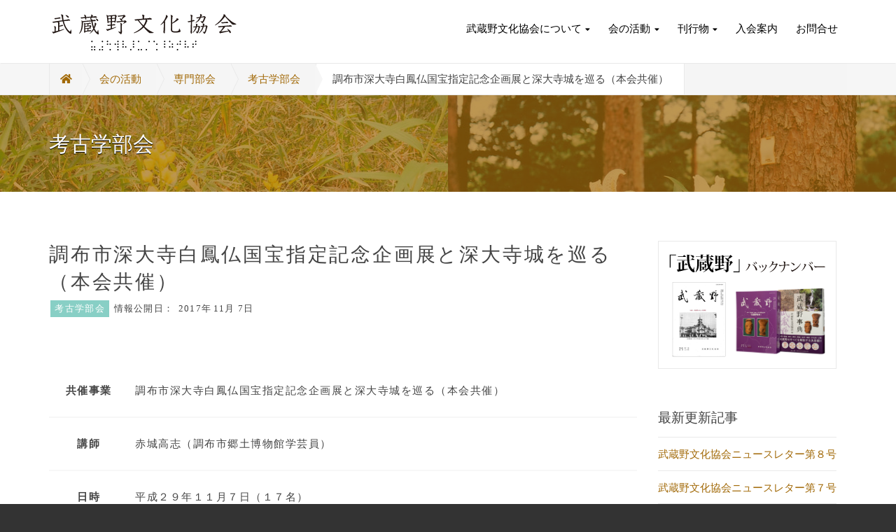

--- FILE ---
content_type: text/html; charset=utf-8
request_url: https://musashinobunka.jp/2017/11/1-1.html
body_size: 4533
content:
<!DOCTYPE html>
<html lang="ja" itemscope itemtype="http://schema.org/WebPage">
<head>
<!-- Global site tag (gtag.js) - Google Analytics -->
<script async src="https://www.googletagmanager.com/gtag/js?id=G-60ZD7YFK2J"></script>
<script>
  window.dataLayer = window.dataLayer || [];
  function gtag(){dataLayer.push(arguments);}
  gtag('js', new Date());

  gtag('config', 'G-60ZD7YFK2J');
</script>
<meta charset="UTF-8">
<title>調布市深大寺白鳳仏国宝指定記念企画展と深大寺城を巡る（本会共催） | 武蔵野文化協会</title>
<meta name="description" content="共催事業 調布市深大寺白鳳仏国宝指定記念企画展と深大寺城を巡る（本会共催） 講師...">
<meta name="keywords" content="武蔵野文化協会,">
<meta name="viewport" content="width=device-width,initial-scale=1">
<meta http-equiv="X-UA-Compatible" content="IE=edge">
<link rel="shortcut icon" href="https://musashinobunka.jp/.assets/favicon.ico">
<link rel="start" href="https://musashinobunka.jp/">
<link rel="alternate" type="application/atom+xml" title="Recent Entries" href="https://musashinobunka.jp/atom.xml">
<link rel="canonical" href="https://musashinobunka.jp/2017/11/1-1.html" />
<!-- Open Graph Protocol -->
<meta property="og:type" content="article">
<meta property="og:locale" content="ja_JP">
<meta property="og:title" content="調布市深大寺白鳳仏国宝指定記念企画展と深大寺城を巡る（本会共催） | 武蔵野文化協会">
<meta property="og:url" content="https://musashinobunka.jp/2017/11/1-1.html">
<meta property="og:description" content="共催事業 調布市深大寺白鳳仏国宝指定記念企画展と深大寺城を巡る（本会共催） 講師...">
<meta property="og:site_name" content="武蔵野文化協会">
<meta property="og:image" content="https://musashinobunka.jp/.assets/no-image-645f3b30.png">
<meta name="twitter:card" content="summary_large_image">
<meta name="twitter:site" content="@">
<meta name="twitter:title" content="調布市深大寺白鳳仏国宝指定記念企画展と深大寺城を巡る（本会共催）">
<meta name="twitter:description" content="共催事業 調布市深大寺白鳳仏国宝指定記念企画展と深大寺城を巡る（本会共催） 講師 赤城高志（調布市郷土博物館学芸員） 日時 平成２９年１１月７日（１７名）">
<meta name="twitter:image" content="https://musashinobunka.jp/.assets/no-image-645f3b30.png">
<!-- Microdata -->
<meta itemprop="description" content="共催事業 調布市深大寺白鳳仏国宝指定記念企画展と深大寺城を巡る（本会共催） 講師...">
<link itemprop="url" href="https://musashinobunka.jp/2017/11/1-1.html">
<link itemprop="image" href="https://musashinobunka.jp/.assets/no-image-645f3b30.png">
<link rel="stylesheet" href="https://cdnjs.cloudflare.com/ajax/libs/twitter-bootstrap/3.2.0/css/bootstrap.min.css" integrity="sha256-tf1yN1B2PrtzH5Ih5BPn1k1Y1RktwEDkIpLtPczMpzI=" crossorigin="anonymous" />
<link rel="stylesheet" href="https://cdnjs.cloudflare.com/ajax/libs/font-awesome/5.13.0/css/all.min.css" integrity="sha256-h20CPZ0QyXlBuAw7A+KluUYx/3pK+c7lYEpqLTlxjYQ=" crossorigin="anonymous" />
<link rel="stylesheet" href="https://musashinobunka.jp/styles.css">
<link rel="stylesheet" type="text/css" media="print" href="https://musashinobunka.jp/css/print.css">

<!--[if lt IE 9]>
<script src="https://cdnjs.cloudflare.com/ajax/libs/html5shiv/3.7.3/html5shiv.min.js" integrity="sha256-3Jy/GbSLrg0o9y5Z5n1uw0qxZECH7C6OQpVBgNFYa0g=" crossorigin="anonymous"></script>
<script src="https://cdnjs.cloudflare.com/ajax/libs/respond.js/1.4.2/respond.min.js" integrity="sha256-g6iAfvZp+nDQ2TdTR/VVKJf3bGro4ub5fvWSWVRi2NE=" crossorigin="anonymous"></script>
<![endif]-->
<link rel="manifest" href="https://musashinobunka.jp/.app/manifest.json" crossorigin="use-credentials">
<meta name="theme-color" content="white">

</head>

<body id="top">


<header class="navbar">
  <div class="container">
    <h1 class="navbar-header">
      <a href="/" class="brand" style="border-bottom: inherit;">
          <img src="/.assets/site-logo.svg" alt="武蔵野文化協会" class="logo_images">
      </a>
      <button class="navbar-toggle collapsed" data-target=".navbar-collapse" data-toggle="collapse" type="button"><i class="fas fa-list"></i></button>
    </h1>
    <nav class="navbar-collapse collapse navbar-right">
      <!--<ul class="header-socialbtn">
        <li class="facebook"><a href="https://www.facebook.com/"><i class="fab fa-facebook-f"></i></a></li>        <li class="twitter"><a href="https://twitter.com/"><i class="fab fa-twitter"></i></a></li>      </ul>-->
      <ul class="nav navbar-nav">
        <li class="has-dropdown"><a href="#" class="dropdown-toggle" data-toggle="dropdown">武蔵野文化協会について<i class="fas fa-caret-down"></i></a>
                <ul class="dropdown-menu mt-dropdown-menu">
                <li><a href="/about/about.html">武蔵野文化協会について</a></li>
                <li><a href="/about/100th-anniversary.html">創立・創刊１００周年略史</a></li>
        </ul>
        </li>
          <!--
                                        <li><a href="https://musashinobunka.jp/news/">お知らせ</a>
                                        </li>
                                        <li><a href="https://musashinobunka.jp/event/">会の活動</a>
                                            <ul>                              <li class="catdepth-2"><a href="https://musashinobunka.jp/event/actual-tour/">見学会（実地）</a>
                                </li>
                                                                            <li class="catdepth-2"><a href="https://musashinobunka.jp/event/tour/">見学会（紙上例会）</a>
                                </li>
                                                                            <li class="catdepth-2"><a href="https://musashinobunka.jp/event/study/">専門部会</a>
                                                <ul>                              <li class="catdepth-3"><a href="https://musashinobunka.jp/event/study/early-modern-ancient-documents/">近世古文書部会</a>
                                </li>
                                                                            <li class="catdepth-3"><a href="https://musashinobunka.jp/event/study/archeology/">考古学部会</a>
                                </li>
                                                                            <li class="catdepth-3"><a href="https://musashinobunka.jp/event/study/ancient-documents/">中世古文書部会</a>
                                </li>
                </ul>              </li>
                                                                            <li class="catdepth-2"><a href="https://musashinobunka.jp/event/lecture/">講演会</a>
                                </li>
                                                                            <li class="catdepth-2"><a href="https://musashinobunka.jp/event/exhibition/">展覧会</a>
                                </li>
                </ul>                          </li>
                                        <li><a href="https://musashinobunka.jp/media/">刊行物</a>
                                            <ul>                              <li class="catdepth-2"><a href="https://musashinobunka.jp/media/musashino/">「武蔵野」</a>
                                </li>
                                                                            <li class="catdepth-2"><a href="https://musashinobunka.jp/media/newsletter/">ニュースレター</a>
                                </li>
                                                                            <li class="catdepth-2"><a href="https://musashinobunka.jp/media/media-other/">その他の刊行物</a>
                                </li>
                </ul>                          </li>
            -->

        <li class="has-dropdown"><a href="#" class="dropdown-toggle" data-toggle="dropdown">会の活動<i class="fas fa-caret-down"></i></a>
                <ul class="dropdown-menu mt-dropdown-menu">
                <li><a href="/event/actual-tour/">見学会（実地）</a></li>
                <li><a href="/event/tour/">見学会（紙上例会）</a></li>
                <li><a href="/event/study/">専門部会</a></li>
                <li><a href="/event/lecture/">講演会</a></li>
                <li><a href="/event/exhibition/">展覧会</a></li>
        </ul>
        </li>
        <li class="has-dropdown"><a href="#" class="dropdown-toggle" data-toggle="dropdown">刊行物<i class="fas fa-caret-down"></i></a>
                <ul class="dropdown-menu mt-dropdown-menu">
                <li><a href="/media/musashino/">「武蔵野」</a></li>
                <li><a href="/media/newsletter/">ニュースレター</a></li>
                <li><a href="/media/media-other/">その他の刊行物</a></li>
                </ul>
        </li>
        <li><a href="/application.html">入会案内</a></li>
        <li><a href="/inquiry.html">お問合せ</a></li>

      <!-- 
              <li class="dropdown">
          <a href="#" class="dropdown-toggle" data-toggle="dropdown">武蔵野文化協会について<i class="fas fa-caret-down"></i></a>
          <ul class="dropdown-menu mt-dropdown-menu">
                      <li><a href="https://musashinobunka.jp/about/100th-anniversary.html">武蔵野文化協会（前身武蔵野会）創立・『武蔵野』創刊１００周年略史</a></li>
                              </ul>
        </li>
                      -->
      </ul>
    </nav>
  </div>
</header>


<section id="localnavi">
  <div class="container">
    <div class="row">
      <div class="col-sm-12">
        <nav role="navigation" class="breadcrumb">
          <ul class="clearfix">
            <li class="home"><a href="/"><i class="fas fa-home"></i></a></li>
            <!--<li><a href="/news.html">ニュース</a></li>-->
                                    <li><a href="https://musashinobunka.jp/event/">会の活動</a></li>
                                                <li><a href="https://musashinobunka.jp/event/study/">専門部会</a></li>
                                    <li><a href="https://musashinobunka.jp/event/study/archeology/">考古学部会</a></li>
            <li><span>調布市深大寺白鳳仏国宝指定記念企画展と深大寺城を巡る（本会共催）</span></li>
          </ul>
        </nav>
      </div>
    </div>
  </div>
</section>

<section id="mainvisual-lower" class="entry-header">
<div class="overlay"></div>
  <div class="container">
    <div class="row">
      <div class="col-sm-12">
        <h2>考古学部会</h2>
      </div>
    </div>
  </div>
</section>

<div id="content">
  <div class="container">
    <div class="row-fluid">
      <div class="col-sm-9" id="blog-primary-content">
        <article id="entry-detail">
          <h1 class="entrytitle">調布市深大寺白鳳仏国宝指定記念企画展と深大寺城を巡る（本会共催）</h1>
          <div class="entry-meta">
          <a href="https://musashinobunka.jp/event/study/archeology/" class="category">考古学部会</a>            <div style="display:inline-block;">情報公開日：<time datetime="2017-11-07"><span class="year">2017年</span><span class="monthday">11月 7日</span></time></div>
          </div>
          <div id="entry-body">
            <div style="margin:3em 0 3em 0;">
<table class="center">
  <tbody>
	<tr>
	<th class="center width10per">共催事業</th>
	<td style="text-align:left;" >調布市深大寺白鳳仏国宝指定記念企画展と深大寺城を巡る（本会共催）</td>
	</tr>
	<tr>
	<th class="center">講師</th>
	<td style="text-align:left;" >赤城高志（調布市郷土博物館学芸員）</td>
	</tr>
	<tr>
	<th class="center width10per">日時</th>
	<td style="text-align:left;" >平成２９年１１月７日（１７名）</td>
	</tr>
  </tbody>
</table>
</div>

            
          </div>

          <!--SNS-->

          <section id="entry-social-buttons" class="entry-social-buttons">
            
  <ul class="clearfix">
  
  
  
  
  
  </ul>





          </section>

          <!--/SNS-->



        </article>
      </div><!-- /primary-content -->
      <aside class="col-sm-3 pull-right" id="sidebar">
        
      <div class="group">
      <a href="https://musashinobunka.jp/.assets/%E3%80%8E%E6%AD%A6%E8%94%B5%E9%87%8E%E3%80%8F%E5%9C%A8%E5%BA%AB%E8%A1%A8%EF%BC%882020%E5%B9%B411%E6%9C%8828%E6%97%A5%E7%8F%BE%E5%9C%A8%EF%BC%89.pdf" target="_blank">
      <div style="margin-bottom: 2em; padding-bottom: 2em;">
      <img src="/.assets/musashino-stock-bnr-01.svg" style="width:100%; border:1px solid #e9e9e9;" />
      </div>
      </a>
      </div>

      <div class="group">
        <nav class="side-nav">
          <h1>最新更新記事</h1>
          <ul>
                      <li><a href="https://musashinobunka.jp/2023/12/8.html">武蔵野文化協会ニュースレター第８号</a></li>
                      <li><a href="https://musashinobunka.jp/2023/12/7.html">武蔵野文化協会ニュースレター第７号</a></li>
                      <li><a href="https://musashinobunka.jp/2023/03/5202281.html">武蔵野文化協会ニュースレター6号（2023.2.1)</a></li>
                      <li><a href="https://musashinobunka.jp/2023/01/3-2023325.html">3月例会　明治維新と俳句と櫻（2023.3.25)　</a></li>
                      <li><a href="https://musashinobunka.jp/2022/12/post-1.html">樋渡達也先生卒寿を祝う会（2022.12.10)</a></li>
                    </ul>
        </nav>
      </div>
      <div class="group">
        <nav class="side-nav">
          <h1>記事一覧</h1>
          <ul>
                                    <li><a href="https://musashinobunka.jp/news/">お知らせ(26)</a>
                                    </li>
                                    <li><a href="https://musashinobunka.jp/event/">会の活動(56)</a>
                                      <ul class="submenu">                            <li class="catdepth-2"><a href="https://musashinobunka.jp/event/actual-tour/">見学会（実地）(9)</a>
                            </li>
                                                                    <li class="catdepth-2"><a href="https://musashinobunka.jp/event/tour/">見学会（紙上例会）(14)</a>
                            </li>
                                                                    <li class="catdepth-2"><a href="https://musashinobunka.jp/event/study/">専門部会(13)</a>
                                          <ul class="submenu">                            <li class="catdepth-3"><a href="https://musashinobunka.jp/event/study/early-modern-ancient-documents/">近世古文書部会(5)</a>
                            </li>
                                                                    <li class="catdepth-3"><a href="https://musashinobunka.jp/event/study/archeology/">考古学部会(7)</a>
                            </li>
                                                                    <li class="catdepth-3"><a href="https://musashinobunka.jp/event/study/ancient-documents/">中世古文書部会(1)</a>
                            </li>
              </ul>            </li>
                                                                    <li class="catdepth-2"><a href="https://musashinobunka.jp/event/lecture/">講演会(16)</a>
                            </li>
                                                                    <li class="catdepth-2"><a href="https://musashinobunka.jp/event/exhibition/">展覧会(2)</a>
                            </li>
              </ul>                        </li>
                                    <li><a href="https://musashinobunka.jp/media/">刊行物(19)</a>
                                      <ul class="submenu">                            <li class="catdepth-2"><a href="https://musashinobunka.jp/media/musashino/">「武蔵野」(11)</a>
                            </li>
                                                                    <li class="catdepth-2"><a href="https://musashinobunka.jp/media/newsletter/">ニュースレター(8)</a>
                            </li>
                                                                    <li class="catdepth-2"><a href="https://musashinobunka.jp/media/media-other/">その他の刊行物(2)</a>
                            </li>
              </ul>                        </li>
                      </ul>
        </nav>
      </div>
        <div class="group">
        <nav class="side-nav">
          <h1>年別記事一覧</h1>
          <ul>
                      <li><a href="https://musashinobunka.jp/2023/">2023年</a></li>
                      <li><a href="https://musashinobunka.jp/2022/">2022年</a></li>
                      <li><a href="https://musashinobunka.jp/2021/">2021年</a></li>
                      <li><a href="https://musashinobunka.jp/2020/">2020年</a></li>
                      <li><a href="https://musashinobunka.jp/2019/">2019年</a></li>
                      <li><a href="https://musashinobunka.jp/2018/">2018年</a></li>
                      <li><a href="https://musashinobunka.jp/2017/">2017年</a></li>
                      <li><a href="https://musashinobunka.jp/2016/">2016年</a></li>
                      <li><a href="https://musashinobunka.jp/2015/">2015年</a></li>
                      <li><a href="https://musashinobunka.jp/2014/">2014年</a></li>
                      <li><a href="https://musashinobunka.jp/2013/">2013年</a></li>
                      <li><a href="https://musashinobunka.jp/2012/">2012年</a></li>
                      <li><a href="https://musashinobunka.jp/2011/">2011年</a></li>
                      <li><a href="https://musashinobunka.jp/2005/">2005年</a></li>
                    </ul>
        </nav>
      </div>

      </aside><!-- sidebar -->
    </div>
  </div>
</div>

<footer>
  <div class="container">
    <div class="row">
      <div class="col-sm-6" id="footer-logoarea">
        <p id="copyright">&copy;武蔵野文化協会 All Rights Reserved.</p>
      </div>
        </div>
  </div>
</footer>
<script src="https://push-notification-api.movabletype.net/v2.7.0/js/sw-init.js" id="mt-service-worker-init" data-register="/.app/sw.js" data-scope="/" data-locale="ja_JP"></script>


<script src="//ajax.googleapis.com/ajax/libs/jquery/1.11.1/jquery.min.js"></script>
<script src="//maxcdn.bootstrapcdn.com/bootstrap/3.2.0/js/bootstrap.min.js"></script>
<script src="/js/common.js"></script>
<script src="https://push-notification-api.movabletype.net/v2.7.0/js/sw-init.js" id="mt-service-worker-init" data-register="/.app/sw.js" data-scope="/" data-locale="ja_JP"></script>


<script src="https://form.movabletype.net/dist/parent-loader.js" defer async></script></body>
</html>


--- FILE ---
content_type: text/css
request_url: https://musashinobunka.jp/styles.css
body_size: 5843
content:
/*  ################################################################

    Author:
    URL:

    Project Name:
    Version: 1.0
    URL:

################################################################# */

/* ------------------------------------------
                  COMMON
------------------------------------------ */

html {
    background-color: #333;
}

body {
    padding-top: 90px;
    font-family: 'Noto Serif JP', serif;
    color: #444;
    line-height: 1.6;
    font-size: 15px;
}

a {
    color: #a26a09;
}

a:hover {
    color: #a26a09;
    text-decoration: none;
    padding-bottom: 2px;
    border-bottom: 1px dotted;
}

header {

}

.fa-list:before {
    content: "\f0c9";
}

.webpage-section {
    padding: 0 3rem 0;
}

table {
    width: 100%;
    border-collapse: collapse;
    border-spacing: 0;
    margin: 0 0 5em;
}

table tr {
    margin-top: 10px;
    border-bottom: solid 2px #f7f7f7;
}

table tr th {
    padding: 20px 10px;
    font-weight: 600;
}

.width10per {
/*width:10%!important;*/
min-width: 5em;
}

table tr td {
   /* width: 78%;	*/
    padding: 20px 10px;
}

.center {
text-align:center;
}

.navbar {
    position: fixed;
    top: 0;
    left: 0;
    width: 100%;
    margin-bottom: 0;
    padding: 1.7rem 0;
    border-radius: 0;
    border-bottom: solid 1px #e9e9e9;
    background: rgba(255,255,255,0.95);
    z-index: 1000;
    transition :all 0.2s ease-in-out 0s;
}

.sticky {
    padding: 0.25em 0;
    background: rgba(255,255,255,0.98);
}

.navbar h1 {
    text-align: left;
}

.navbar h1 img {
    transition :all 0.2s ease-in-out 0s;
}

.sticky h1 img {
    transform :scale(0.8);
}

.navbar-header {
    margin: 0;
}

.logo_images {
    width: auto;
    height: 55px;
}

.navbar-collapse {
    padding-left: 0;
    padding-right: 0;
}

.navbar-nav > li {
    padding: 5px 0;
}

.navbar-nav > li > a {
    padding: 8px 10px 7px 10px;
    color: #000;
    margin: 0 0.3rem;
}

.navbar-nav li > a:hover {
    background: #c9a361;
    color: #fff;
    border-radius: 7px;
border-bottom: inherit;
  /*  background: #f1f1f1; */
}

.navbar-nav li > a:visited {
background: inherit;
 /*  color: #000;*/
}

.nav .open>a, .nav .open>a:hover, .nav .open>a:focus {
    background-color: #c9a361;
    color: #ffffff; 
    border-radius: 8px;
    margin: 0 0.3rem;
}

.navbar-nav li.active > a {
 /*   background: #f1f1f1;*/
    color: #111;
}

.navbar-nav li.active > a:hover {
  /*  background: #f1f1f1;*/
    color: #111;
}

.navbar-nav>li>.dropdown-menu {
    padding: 0.8em 0.5em 0.5em 0.5em;
}

.mt-dropdown-menu {
    padding: 0;
    overflow: hidden;
    width: auto;
    max-width: 400px;
    min-width: 0px;
}

.mt-dropdown-menu li a {
    padding: 8px 16px;
    display: block;
    clear: both;
    font-weight: 400;
    line-height: 1.42857143;
    color: #333;
    white-space: nowrap;
}

.mt-dropdown-menu li .nolink {
    padding: 8px 16px;
    display: block;
    clear: both;
    font-weight: 400;
    line-height: 1.42857143;
    cursor: default;
    white-space: nowrap;
    color: #cccccc;
}
.mt-dropdown-menu li.catdepth-2 .nolink, .mt-dropdown-menu li.catdepth-3 .nolink {
  color: #cccccc;
}

.navbar-nav>li>.dropdown-menu li:last-child {
  padding-bottom: 4px;
}
  
/*サブカテゴリ対応追加*/
.mt-dropdown-menu li ul {
    list-style: none;
    padding: 0px;
}

.folder-open {
    list-style-type: none;
    padding-left: 0px;
}
.folder-open li {
    padding: 8px 8px 0px 8px;
}

.folder-open > li > a {
    line-height: 1.42857143;
    text-decoration: none;
    color: #333;
    margin: -4px -8px;
}

#localnavi nav .sub-folder ul {
    list-style-type: none;
    padding-left: 16px;
}

#localnavi nav .sub-folder li, #localnavi nav .dropdown-menu li {
  padding: 0px;
}

#localnavi nav .dropdown-menu li a {
  padding: 8px 16px;
}

#localnavi nav .sub-folder li a {
  padding: 8px 16px;
  margin-left: -8px;
}

#localnavi nav .sub-folder li.folder-label {
  padding: 8px 8px 8px 0px;
  color: #666;
}
#localnavi nav .sub-folder li.folder-label::after {
  content: "\f0d7";
  color: #666;
  margin-left: 0.5rem;
  display: inline-block;
  font-family: "Font Awesome 5 Free";
  font-weight: 900;
  font-size: inherit;
  text-rendering: auto;
  -webkit-font-smoothing: antialiased;
  -moz-osx-font-smoothing: grayscale;
}

.bread-open > li > a {
    color: #333;
}

.bread-open>.active>a, .bread-open>.active>a:hover, .bread-open>.active>a:focus {
    color: #fff;
    text-decoration: none;
    background-color: #428bca;
    outline: 0;
}

.dropdown-toggle i {
    padding-left: 0.5em;
    font-size: 72%;
}

ul.header-socialbtn {
    float: right;
    margin-bottom: 0;
    padding-left: 1em;
}

ul.header-socialbtn li {
    display: inline-block;
    padding: 10px 0;
    list-style: none;
    line-height: 20px;
}

ul.header-socialbtn li a {
    min-width: 30px;
    display: inline-block;
    padding: 5px 0;
    color: #fff;
    text-align: center;
}

ul.header-socialbtn li.twitter a {
    background: #00B6F1;
}

ul.header-socialbtn li.facebook a {
    background: #3B599C;
}


.heading-primary {
    text-align: center;
    overflow: hidden;
    margin-bottom: 3rem;
}

.heading-primary__line {
    position: relative;
    padding-bottom: 0 !important;
    color: #7c5b1e;
    color: var(--primary);
    font-size: 1.57rem;
    line-height: 1;
    margin-bottom: 2rem!important;
}

.heading-primary__line span {
    position: relative;
    padding: 1rem 2rem;
    background-color: #fff;
    z-index: 1;
}
.heading-primary__line:before {
    content: '';
    top: 50%;
    left: 0;
    position: absolute;
    width: 100vw;
    height: 1px;
    background-color: #f4ebd1;
}


footer {
    padding: 15px 0;
    background: #555;
    font-size: 86%;
    color: #fff;
}

footer p{
    margin: 0;
}

#footer-navi li {
    display: inline-block;
    list-style: none;
}

#footer-navi li a {
    display: inline-block;
    padding: 0 0 0 10px;
    color: #fff;
}

/* ------------------------------------------
             CONTENT COMMON STYLES
------------------------------------------ */

#content {
    padding: 7rem 0;
}

@media screen and (max-width:980px) { 
#content {
    padding: 3rem 0;
    }
}

#content article h1 {
    margin: 0 0 0 0;
    font-size: 2.8rem;
    line-height: 1.4;
    letter-spacing: 0.1em;
}

@media screen and (max-width:980px) { 
#content article h1 {
    font-size: 2.0rem;
    }
}

#content article h2 {
    font-size: 25px;
}

#content article h3 {
    font-size: 20px;
}

#content article h4 {
    font-weight: bold;
}

#content article h5 {
    font-weight: 600;
}

#content article p {
    margin-bottom: 3em;
    line-height: 2.3em;
    letter-spacing: 0.1em;
}

#content article div {
    margin-bottom: 1.5rem;
    line-height: 2.3em;
    letter-spacing: 0.1em;
}

#content article .row {
    margin-bottom: 1em;
}

.teikan ol li {
    list-style-type: cjk-ideographic
}


/* ------------------------------------------
                 LOWER CONTENT
------------------------------------------ */

#mainvisual-lower {
    position: relative;
    padding: 3.5em 0;
    background: url('https://musashinobunka.jp/.assets/musashino-top-20210821.jpg') no-repeat center top;
    background-size: cover;
    color: #fff;
    text-shadow: 0 1px 0px #000;
margin-top: 0em;
}

#mainvisual-lower .overlay {
    position: absolute;
    top: 0;
    left: 0;
    width: 100%;
    height: 100%;
    background: rgba(162,106,9,0.7);
/*    background: rgba(95,118,166,0.7);*/
}

#mainvisual-lower .row {
    display: table;
    width: 100%;
}

#mainvisual-lower .row .col-sm-12 {
    display: table-cell;
    width: 100%;
    vertical-align: middle;
}

#mainvisual-lower.webpage-header .container {
  max-width: 960px;
}

#mainvisual-lower h2 {
    margin: 0;
    font-size: 2em;
}

/*#mainvisual-lower.entry-header h2::before {
    content: "\f02d";
    font-family: "Font Awesome 5 Free";
    padding-right: 10px;
    font-weight: 900;
font-size: 0.8em;
}
#mainvisual-lower.webpage-header h2::before {
    content: "\f02b";
    font-family: "Font Awesome 5 Free";
    padding-right: 10px;
    font-weight: 900;
font-size: 0.8em;
}*/

#localnavi {
    background: #f6f6f6;
    border-bottom: solid 1px #e9e9e9;
}

#localnavi nav {
    border-left: solid 1px #e9e9e9;
}

#localnavi nav ul {
    margin: 0;
    padding: 0;
    text-align: left;
}

#localnavi nav li {
    display: inline-block;
    list-style: none;
    float: left;
    position:relative;
}

#localnavi nav li a {
    position: relative;
    display: inline-block;
    padding: 10.5px 1.5em;
    border-right: solid 1px #e9e9e9;
    border-bottom:inherit;
}

#localnavi nav li.home a {
    padding: 10.5px 1em 10.5px ;
}

#localnavi nav li a:hover {
    background: #fff;
    text-decoration: none;
}

#localnavi nav li span {
    display: inline-block;
    padding: 10.5px 1.5em;
    background: #fff;
    border-right: solid 1px #e9e9e9;
}

#localnavi nav li.pagetop span {
    position: relative;
}

#localnavi nav li a:before {
    border:11px solid transparent;
    border-left-color:#f6f6f6;
    border-right-width:0;
    border-top-width: 23px;
    border-bottom-width: 23px;
    right:-10px;
    content:"";
    display:block;
    top: 0;
    position:absolute;
    width:0;
    z-index:1;
}

#localnavi nav li a:after {
    border:11px solid transparent;
    border-left-color:#e9e9e9;
    border-right-width:0;
    border-top-width: 23px;
    border-bottom-width: 23px;
    right:-11px;
    content:"";
    display:block;
    top:0;
    position:absolute;
    width:0;
}

#localnavi nav li a:hover:before {
    border-left-color:#fff;
}

#localnavi nav li.pagetop ul li {
    display: block;
    float: none;
}

#localnavi nav li.pagetop ul li a {
    display: block;
    border-right: none;
}

#localnavi nav li.pagetop ul li a:hover {
    background: #f6f6f6;
}

#localnavi nav li.pagetop ul li.active a:hover {
    background: #428bca;
}

#localnavi nav li.pagetop ul li a:before,
#localnavi nav li.pagetop ul li a:after {
    display: none;
}

.breadcrumb {
    background-color: #none;
    border-radius: 0;
    list-style: none outside none;
    margin-bottom: 0;
    padding: 0;
}

#blog-primary-content {
    padding-left: 0;
}

#entry-list article {
    margin-bottom: 3em;
    padding-bottom: 3em;
    border-bottom: solid 1px #e9e9e9;
}

#entry-list figure {
    width: 300px;
    float: right;
    margin-left: 2em;
    margin-bottom: 1em;
}

#entry-list figure img {
    border: solid 1px #e9e9e9;
}

.entry-meta {
    margin-bottom: 1em;
    font-size: 86%;
}

.entry-meta time {
    display: inline-block;
    padding: 0.2em 0.3em 0.2em 0.5em;
/*    background: #f1f1f1;*/
}

.entry-meta time span {
    display: inline-block;
}

.entry-meta time span.year {
  /*  padding-right: 0.3em;*/
}

.entry-meta time span.monthday {
    padding: 0.2em 0.2em;
    background: #fff;
}

.entry-meta .category {
    padding: 0.4em 0.5em;
    margin: 0 2px;
    background: #88cfc5;
    color: #fff;
    font-weight: 500;
}

.entry-excerpt {
    margin-bottom: 1em;
    line-height: 2em;
    letter-spacing: 0.1em;
}

.pagemore {
    text-align: left;
}

#content #entry-list h1 {
    margin-bottom: 0;
    font-size: 2.3rem;
    color: #111;
}

#sidebar nav {
    margin-bottom: 2em;
    padding-bottom: 2em;
 /*   border-bottom: solid 3px #e9e9e9;*/
}

#sidebar h1 {
    margin: 1rem 0 1rem 0;
    font-size: 1.9rem;
    border-bottom: solid 1px #e9e9e9;
    padding-bottom: 1.7rem;
}

#sidebar ul {
    margin: 12px 0 auto 12px;
    padding: 0;
    list-style-type: none;
}

#sidebar ul li {
    margin-bottom: 0.7em;
    padding-bottom: 0.7em;
    margin: 0px 0px 12px 0px;
    border-bottom: solid 1px #e9e9e9;
}

/*#sidebar ul li:last-of-type {
    margin-bottom: 0;
    padding-bottom: 0;
    border-bottom: none;
}*/

#sidebar .group > ul > li {
  margin-bottom: 24px;
}

h1.page-title {
    margin: 0 0 4rem 0;
    padding-bottom: 1.445rem;
    font-size: 2.7rem;
    border-bottom: solid 1px #e9e9e9;
}

@media screen and (max-width:980px) { 
h1.page-title {
    margin: 0 0 2rem 0;
    font-size: 2.5rem;
    }
}

/* ------------------------------------------
                 ENTRY DETAIL
------------------------------------------ */

#entry-detail figure {
    margin-bottom: 2em;
}

#entry-detail img {
    max-width: 70%;
    height: auto;
    border:1px solid #ccc;
}

/* ------------------------------------------
                    figure
------------------------------------------ */

figure figcaption {
    font-size: 0.75em;
    margin-top: 4px;
}
figure.mt-figure-center figcaption {
    text-align: center;
}

/* ------------------------------------------
                    BTN
------------------------------------------ */

.btn-primary {
    background: #c9a361;
    color: #FFF;
    border:0;
    border-radius: 0;
    font-size: 1.3rem;
    padding: 1rem 1.5rem 0.9rem 1.5rem;
}

.btn-primary:hover {
    background: #999;
    border:0;
    padding: 1rem 1.5rem 0.9rem 1.5rem;
}

.btn-primary::after {
  content: "\f054";
margin-left: 1rem;
  font-family: "Font Awesome 5 Free";
  font-weight: 600;
}

.btn-secondary {
    background: #f1f1f1;
/*    border-color: #e1e1e1;*/
}

.btn-secondary:hover {
    background: #f9f9f9;
    border-color: #e9e9e9;
}

.btn-info {
    background: #60A79D;
    border-color: #60A79D;
}

.btn-info:hover {
    background: #74BBB1;
    border-color: #74BBB1;
}

.btn-success {
    background: #60A79D;
    border-color: #60A79D;
}

.btn-success:hover {
    background: #74BBB1;
    border-color: #74BBB1;
}

/* ------------------------------------------
                    TOP
------------------------------------------ */

body#sitetop {
    padding-top: 0;
}

#mainvisual {
    width: 100%;
    min-height: 600px;
/*    padding: 8em 0 3em 0;*/
    background: url('https://musashinobunka.jp/.assets/musashino-top-20210821.jpg') no-repeat center 35% ;
    background-size: cover;
    text-align: center;
}

#mainvisual h2 {
    margin: 0 0 20px 0;
}

#mainvisual #main-text {
    width: 100%;
    margin-bottom: 2em;
    min-height: 41rem;
    display: table;
    text-align:center;
}

.catch-copy {
    display: table-cell;
    color:#fff;
    min-height: 100%;
    font-size:2.7rem;
    line-height: 4.5rem;
    letter-spacing: 0.2rem;
    padding: 1rem 1rem;
    vertical-align: middle;
    text-shadow: 1px 2px 3px #555;
    width:100%;
    margin:0 auto;
}

.birth-year{
    font-size:1.6rem;
}

#mainvisual .mv_logo {
    max-height: 280px;
    height: auto;
}

.main-image-caption {
    text-align:right;
    color:#fff;
    font-size:1.2rem;
}

#top-about .webpages {
    padding: 3em 0;
    border-bottom: solid 1px #f1f1f1;
}

#top-about .webpages:nth-child(even) {
    background: #F5F7FA;
}

#top-about .webpages .row {
  margin-bottom: 2em;
}

#top-about .webpages h3 {
    margin: 0 0 15px 0;
    text-align: center;
    font-size: 2em;
}
#top-about .webpages h4 {
  font-size: 2rem;
  position: relative;
  line-height: 1.5;
  padding: 0 0 0 2.5rem;
}
#top-about .webpages h4:before {
  content: "\f02b";
  font-family: "Font Awesome 5 Free";
  margin-right: 1rem;
  font-size: 2rem;
  font-weight: 900;
  position: absolute;
  left: 0;
}

#top-about .webpages p.webpage-lead {
    margin-bottom: 2em;
    text-align: center;
}

#top-about .webpages i {
    padding-right: 0.2em;
}

#top-about .webpages .page-detail {
    text-align: center;
}

#top-about .webpages .page-detail .btn {
    width: 100%;
}

#top-news {
    padding: 2rem 0 3rem 0;
/*    background: #efefef;*/
}

#top-news h3 {
    font-size: 1.6em;
    margin: 0 0 25px 0;
    text-align: center;
color: #333;
letter-spacing: 0.1em;
}

#top-news figure {
  display: flex;
  height: 150px;
  overflow: hidden;
  vertical-align: middle;
}

#top-news figure img {
  width: 100%;
  height: auto;
  object-fit: cover;
  border: 1px solid #ccc;
}

#top-news .entry-detail {
    padding: 1.4rem 0;
    background-color: #fff;
}

#top-news h1 {
    margin: 0 0 0.5em 0;
    font-size: 2rem;
    line-height: 1.25;
}

#top-news p {
    margin: 0;
}

#top-news p.entry-excerpt {
    font-size: 86%;
}

#top-news .top-newslist {
    margin-top: 2em;
    text-align: center;
}

.top-index-table {
    margin: 0 auto 2rem;
    width:100%;
}

@media screen and (min-width:980px) { 
.top-index-table {
    margin: 0 auto 2rem;
    width:75%;
    }
}

/* ------------------------------------------
               STYLE FOR TABLET
------------------------------------------ */

@media (min-width:768px){
.navbar-toggle {
    display: none!important;
}
}

@media screen and (max-width:768px){

.navbar {
    padding: 1.9rem 0;
}

img {
    max-width: 100%;
}

header {
    margin-bottom: 5px;
}

.container > .navbar-header {
    position: relative;
    width: 100%;
    margin: 0;
    text-align: center;
}

.container .navbar-header a {
  width: 100%;
  display: block;
}

.navbar-nav {
    margin: 0;
}

.navbar-nav > li {
    padding: 0;
    margin: 0.3rem 0;
}

button.navbar-toggle {
    position: absolute;
    right: 0;
    top: 0;
    padding: 3px 11px;
    margin-right: 0;
    border-radius: 3px;
    font-size: 2rem;
}

.container>.navbar-collapse {
    margin: 0;
}

ul.header-socialbtn {
    float: none;
    margin: 0;
    padding: 0;
    text-align: center;
}

.col-sm-1, .col-sm-2, .col-sm-3, .col-sm-4, .col-sm-5, .col-sm-6, .col-sm-7, .col-sm-8, .col-sm-9, .col-sm-10, .col-sm-11, .col-sm-12 {
    margin-bottom: 3em;
}

section .col-sm-1:last-of-type, section .col-sm-2:last-of-type, section .col-sm-3:last-of-type, section .col-sm-4:last-of-type, section .col-sm-5:last-of-type, section .col-sm-6:last-of-type, section .col-sm-7:last-of-type, section .col-sm-8:last-of-type, section .col-sm-9:last-of-type, section .col-sm-10:last-of-type, section .col-sm-11:last-of-type, section .col-sm-12:last-of-type {
    margin-bottom: 0;
}

#top-about .webpages .row {
  margin-bottom: 3em;
}

#top-about .webpages .col-sm-3 {
  width: 100%;
}

#top-news figure {
  height: 320px;
}

#footer-logoarea {
    text-align: center;
}

#footer-navi ul.pull-right {
    float: none !important;
    padding: 0;
    text-align: center;
}

footer .col-sm-6 {
    margin-bottom: 0;
}

#top-news a.col-sm-3 .entry-detail {
  padding: 1em;
}

#top-news .row {
  padding-right: 15px;
  padding-left: 15px;
}

#sidebar {
    width: 100%;
}

#sidebar h1 {
    padding: 1em 0.7em;
    background: #f6f6f6;
}

#entry-list figure {
    width: 40%;
}

.catch-copy {
    font-size:2.1rem;
    line-height: 4.0rem;
}

}

/* ------------------------------------------
                  webpage
------------------------------------------ */
#webpage-body .container {
  max-width: 960px;
}


/* ------------------------------------------
                  for sp
------------------------------------------ */

@media(max-width:480px){

#entry-list figure {
    display: none;
}
#mainvisual {
    min-height: 430px;
}

}

/* ------------------------------------------
                  sns
------------------------------------------ */

#entry-detail .entry-social-buttons ul {
    clear: both;
    margin-bottom: 20px;
    padding-left: 0px;
    margin-left: 0px;
}

#entry-detail .entry-social-buttons ul li {
    margin-right: 0.5em;
    display: inline-block;
    margin-bottom: 10px;
    vertical-align: bottom;
    list-style: none;
}

.entry-social-buttons .entry-social-facebook {
  padding-bottom: 6px;
}

/* ------------------------------------------
                  Pagination
------------------------------------------ */
.page-navigation {
    text-align: center;
}

.page-navigation ul{
    display: block;
    padding-bottom: 10px;
}

.page-navigation li {
    display: inline-block;
    border-bottom: none;
}

.page-navigation li a{
    padding: 0 10px;
}

.page-navigation li a[rel="prev"]::before {
    content: "«";
    margin-right: 0.3em;
}

.page-navigation li a[rel="next"]::after {
    content: "»";
    margin-left: 0.3em;
}

/* サブカテゴリー対応 */
@media (min-width: 768px) {
  .navbar-right .mt-dropdown-menu {
    left: 0;
    right: auto;
  }
}

.mt-dropdown-menu .catdepth-2 {
    text-indent: 8px;
}

.mt-dropdown-menu .catdepth-3 {
    text-indent: 16px;
}

.mt-dropdown-menu .catdepth-2.folder, .mt-dropdown-menu .catdepth-3.folder {
  color: #999999;
  white-space: nowrap;
}

.mt-dropdown-menu .catdepth-2.folder i, .mt-dropdown-menu .catdepth-3.folder i {
  display: inline;
  margin-right: 16px;
}

.mt-dropdown-menu .catdepth-2.pages {
  text-indent: 16px;
}

.mt-dropdown-menu .catdepth-3.pages {
  text-indent: 24px;
}

#sidebar .catdepth-2 {
    position: relative;
    margin-left: 0px;
}

#sidebar li.catdepth-2 {
    border-bottom: 0px;
    margin-bottom: 0px;
}

#sidebar .catdepth-2 .nolink {
    color: #999999;
}
#sidebar .catdepth-2 .nolink::after {
    content: "(0)";
}

#sidebar .catdepth-2::before {
    content: "└";
    position: absolute;
    left: -1em;
    top: 0px;
}

#sidebar .catdepth-3 {
    position: relative;
}

#sidebar li.catdepth-3 {
    border-bottom: 0px;
    margin-bottom:0;
    padding-bottom: 0.5rem;
}

#sidebar .catdepth-3 .nolink {
    color: #999999;
}
#sidebar .catdepth-3 .nolink::after {
    content: "(0)";
}
#sidebar .catdepth-3::before {
    content: "└";
    position: absolute;
    left: -1em;
    top: 0px;
}

#sidebar .group .side-nav > ul {
    margin-left: 0px;
}

.submenu ul{
    margin: 0.5rem 0 auto 12px!important;
}


/*-------------
  webpush
-------------*/
.webpush {
display: none;
}

.mtnet-push-notification-service-enabled .webpush {
  display: block;
}

a.webpush:hover {
  text-decoration: none;
}

a:hover .side-webpush {
  text-decoration: none;
}

.side-webpush {
  max-width: 100%;
  margin: 1rem auto 30px;
  display: block;
  text-align: center;
  padding: 1rem;
  background: #5F76A6;
  color: #ffffff;
}

.side-webpush:hover {
  background: #738ABA;
  border-color: #738ABA;
}

.side-webpush__txt {
  text-align: center;
}


.side-webpush__txt::before {
  content: "\f0f3";
  margin-right: 0.25rem;
  font-family: "Font Awesome 5 Free";
  font-weight: 900;
}


--- FILE ---
content_type: image/svg+xml
request_url: https://musashinobunka.jp/.assets/site-logo.svg
body_size: 11205
content:
<?xml version="1.0" encoding="utf-8"?>
<!-- Generator: Adobe Illustrator 23.0.2, SVG Export Plug-In . SVG Version: 6.00 Build 0)  -->
<svg version="1.1" id="レイヤー_1" xmlns="http://www.w3.org/2000/svg" xmlns:xlink="http://www.w3.org/1999/xlink" x="0px"
	 y="0px" viewBox="0 0 770 156" style="enable-background:new 0 0 770 156;" xml:space="preserve">
<style type="text/css">
	.st0{fill:#231815;}
</style>
<path class="st0" d="M37.2,52.2c0-6.3-0.4-11-1.6-13.6c-3.7,0.6-7.3,1.2-11.1,1.8c-2.8,0.5-6,1.1-6.5,1.1c-0.5,0-0.9-0.1-1.3-0.4
	c-1.1-1-2.1-2.2-2.8-3.5c0-0.4,0.4-0.6,1-0.7c1.9-0.2,3.8-0.4,5-0.6c10.4-1.5,23.1-3.4,34.3-5.1c-0.7-3.1-1.3-6.6-1.9-10.4
	c-0.3-2.3-0.7-4.6-1.3-6.9c-0.4-1.8-1.1-3.5-2.1-5c-0.2-0.3-0.4-0.6-0.4-0.9c0-0.5,0.5-0.7,1.1-0.7c2.5,0.3,4.9,1.1,7.1,2.3
	c0.8,0.3,1.2,1.1,1.2,2c-0.2,1.4-0.4,2.8-0.5,4.1c0,1.1,0.1,2.3,0.2,3.4c0.4,3.8,1,7.6,1.8,11.4c3.9-0.5,7.5-1,10.5-1.4
	c2.1-0.2,4.1-0.7,6-1.4c0.9-0.4,1.9-0.6,2.9-0.7c1.9,0.2,3.7,0.8,5.3,1.8c0.6,0.4,1.8,1.3,1.8,2.2c0,1.6-1.2,1.7-3.3,1.7
	c-3.4,0-7.8,0.3-22.3,2.1c1.4,5.6,3.2,11.2,5.5,16.5c4.3,10.4,9.7,18.1,17.4,24.7c0.4,0.5,1,0.8,1.7,0.8c0.5,0,0.8-0.3,1.2-0.9
	c1.2-2,2.2-4.2,3-6.5c0.2-0.5,0.4-0.7,0.6-0.7s0.5,0.4,0.6,0.9c0.4,2.7,0.6,5.5,0.6,8.2c0,1.9,0,3.8-0.2,5.6c-0.1,1.8-1,2.7-2.3,2.7
	c-0.7,0-1.3-0.2-1.9-0.6c-9.6-5.1-19.7-19-25.1-32.2c-2.4-5.8-4.4-11.9-6-18c-5.2,0.7-10.5,1.5-15.7,2.3c1.7,0.8,3.4,1.8,3.4,3.5
	c-0.1,1-0.2,2-0.5,3c-0.3,3-0.4,6-0.4,9c2.6-0.5,5.2-1.2,7.7-2c1.1-0.5,1.9-1.4,3.5-1.4c1.9,0,3.8,1.3,3.8,2.6
	c0,1.7-2.5,2.1-3.6,2.4c-3.8,0.7-6.9,1.4-11.5,2.1l-0.3,15.2c6.7-1.8,12.7-3.6,17.8-5.3c0.4-0.2,0.9-0.2,1.4-0.3
	c0.5,0,0.9,0.3,0.9,0.8c0,0,0,0,0,0.1c0,0.4-0.3,0.8-0.7,1c-11.9,5.5-29.7,11.6-37.5,14.2c-1.2,0.4-2.3,0.8-3.4,1.4
	c-0.5,0.4-1.1,0.6-1.8,0.7c-0.6-0.1-1.2-0.4-1.7-0.8c-1.1-0.9-3.8-4.6-3.8-5.6c0-0.4,0.2-0.7,0.6-0.7c0,0,0.1,0,0.1,0
	c1,0,2.5,0.3,3.4,0.3c1.1,0,2.2-0.1,3.3-0.4c0.8-0.2,1.8-0.4,2.7-0.7c0-5.6-0.2-11.2-0.8-16.7c-0.1-1.3-0.5-2.6-1.2-3.7
	c-0.2-0.3-0.3-0.6-0.4-0.9c0-0.5,0.3-0.8,0.9-0.8c1.2,0.2,2.4,0.6,3.6,1.1c1.8,0.8,3,1.7,3,3.2c0,0.4-0.1,0.7-0.2,1.1
	c-0.3,1.4-0.5,2.9-0.5,4.3c-0.1,3.2-0.2,6.7-0.3,11.4c2.1-0.5,6-1.5,9.7-2.5L37.2,52.2z M44.7,24c-6.3,0.7-13.4,1.8-18.3,2.9
	c-0.4,0.1-0.7,0.2-1.1,0.2c-0.4,0-0.8-0.4-1.4-0.9c-0.9-0.9-1.5-2-2-3.1c0-0.4,0.4-0.6,0.9-0.6c4.6-0.3,8.9-0.9,12.9-1.6
	c1.4-0.2,2.7-0.5,4.1-1c0.9-0.4,1.8-0.7,2.8-0.7c0.8,0,1.7,0.2,2.4,0.6c1.7,0.8,2.4,1.9,2.4,2.8S46.6,23.8,44.7,24z M67.3,10.3
	c0-0.3,0.3-0.5,0.7-0.5c2.8,0.5,5.5,1.5,7.9,3c3.1,1.9,4.5,3.9,4.5,5.7c0.1,1.2-0.8,2.2-2,2.3c-0.9,0-2.1-0.7-3.5-1.7
	c-1.9-1.4-5.4-5.5-7.2-7.9C67.4,11,67.3,10.7,67.3,10.3z"/>
<path class="st0" d="M170.9,26c1.9,0.5,3.8,1.2,5.4,2.2c0.6,0.4,1,1.1,0.9,1.8c0,0.3-0.1,0.5-0.1,0.8c2.3-0.3,3.2-0.5,3.9-1
	c0.8-0.5,1.7-0.8,2.7-0.8c1.6,0,3.2,0.4,4.6,1.2c1,0.6,1.7,1.5,1.9,2.6c0,0.7-0.5,1.3-1.2,1.4c-1.4,0.3-2.9,0.5-4.3,0.5
	c-2.4,0.1-4.9,0.3-7.5,0.4c0.2,1.5,0.4,3,0.6,4.5c1.7,8.8,2.8,13.4,4.8,18.7c1.1-2.9,2.1-5.9,2.9-8.9c0.4-1.4,0.6-2.8,0.6-4.2
	c-0.1-1.2-0.3-2.4-0.6-3.5c0-0.6,0.3-0.9,0.8-0.9c1.4,0,4.4,1.8,5.8,3.1c0.5,0.4,0.8,0.9,0.8,1.5c-0.1,0.6-0.4,1.2-0.8,1.7
	c-0.6,1.1-1.1,2.4-1.4,3.6c-1.6,4.7-3.5,9.3-5.7,13.7c2.1,5,5.1,9.6,8.8,13.7c0.5,0.6,0.8,0.7,1.1,0.7s0.6-0.3,0.9-0.7
	c1.4-2.1,2.5-4.5,3.2-6.9c0.2-0.6,0.5-0.7,0.6-0.7s0.5,0.2,0.6,0.6c1,5.1,1.6,10.2,2,15.3c0.1,1.2-0.8,2.1-2,2.2c0,0-0.1,0-0.1,0
	c-0.6,0-1.1-0.2-1.6-0.5c-6.7-3.9-11.6-9.2-16.4-18.7c-0.6,1-1.2,1.8-1.9,2.8c-3.4,5-7.9,9.2-13,12.4c-0.3,0.2-0.6,0.3-0.9,0.4
	c-0.4,0-0.6-0.3-0.6-0.6c0,0,0,0,0,0c0-0.4,0.2-0.8,0.6-1.1c3.9-3.5,7.4-8,11.3-14.5c0.8-1.3,1.6-2.8,2.3-4.2
	c-3.1-7.2-4.9-14.1-7.1-25.3c-0.3-1.3-0.5-2.5-0.6-3.7c-11.4,0.7-22.6,1.7-33.9,3c0,1.4-0.1,3.3-0.2,5.4c-0.1,6.7-0.9,13.3-2.3,19.9
	c-1.8,7.7-4.7,15.4-11.8,21.4c-0.3,0.2-0.6,0.4-0.9,0.5c-0.4,0-0.6-0.3-0.6-0.7c0-0.3,0.1-0.5,0.3-0.7c2.6-4,4.7-8.2,6.3-12.7
	c2.3-6.7,4.1-19.2,4.1-28.2c0-4.7-0.3-7.8-1.3-9.7c-0.1-0.2-0.2-0.4-0.2-0.6c0-0.4,0.3-0.8,0.7-0.8c0,0,0.1,0,0.1,0
	c0.7,0,2.6,0.9,4.6,2.2c11.4-1.1,22.8-2.2,34.2-3c-0.2-1.3-0.7-2.6-1.4-3.8l-0.3-0.5c-0.2,0.3-0.4,0.6-0.6,0.8
	c-0.2,0.3-0.6,0.4-0.9,0.4c-0.6,0-1.2-0.3-1.2-0.8c0-0.2,0-0.3,0.1-0.5c0.8-1.9,1.8-4.4,2.7-6.8c-6.2,0.4-12.4,0.7-18.6,1.4
	c0.1,1.6,0.3,3.2,0.4,5.1c0,1-0.8,1.9-1.9,1.9c-0.6,0-1.2-0.4-1.3-1c-0.6-1.8-1-3.8-1.5-5.6c-2.2,0.3-4.3,0.5-5.9,0.6
	c-2.3,0.3-4.4,0.6-7.4,1.1c-0.3,0.1-0.7,0.1-1,0.1c-0.6,0-1.2-0.3-1.7-0.7c-1-1-1.8-2.1-2.4-3.3c0-0.3,0.2-0.5,0.9-0.5
	c3.5-0.1,6.4-0.4,10.1-0.7c2-0.2,4.2-0.4,6.5-0.6c-0.4-1.4-0.6-2.5-0.8-3c-0.5-1.4-0.9-3.3-2.2-4.5c-0.3-0.2-0.4-0.5-0.5-0.8
	c0-0.5,0.3-0.9,0.8-1c2,0.2,4,0.8,5.9,1.7c0.8,0.3,1.4,1,1.4,1.9c0,0.7-0.2,1.5-0.2,2c0,1.1,0.2,2.2,0.4,3.3
	c6.7-0.5,13.5-1,20.3-1.5c0.5-1.6,0.8-3.2,0.9-4.8c0-1-0.2-1.9-0.6-2.8c0-0.5,0.2-0.7,0.7-0.7c1.3,0,4.6,1.8,5.9,2.9
	c0.6,0.5,0.8,0.7,0.8,1.3c-0.1,0.8-0.4,1.5-0.9,2.1c-0.3,0.5-0.8,1.1-1.2,1.8c1.1-0.1,2.2-0.1,3.3-0.2c1.9,0.1,3.7-0.3,5.4-1
	c0.7-0.4,1.6-0.6,2.4-0.6c1.9,0,4.1,1.2,5.5,2.1c1,0.6,1.7,1.5,1.9,2.6c0,1-1,1.7-2.3,1.7c-0.6,0-5.9-0.5-11.3-0.5
	c-2.2,0-4.8,0.1-7.5,0.2c-1.2,2-2.4,4-3.8,5.9L170.9,26z M147.2,79c0,1.8-1.1,2.9-2.1,2.9s-1.5-1.1-2-2.2c-0.4-1-0.6-2-0.6-3
	c0-0.9,0.5-2.7,0.5-3.9c0.3-7.9,0.3-16.4,0.4-22c0.1-2.5-0.2-4.9-0.9-7.3c-0.2-0.3-0.3-0.7-0.3-1.1c0-0.3,0.2-0.5,0.4-0.6
	c0,0,0.1,0,0.1,0c0.8,0,3.1,1.3,4.2,2.1c6.5-0.6,12-1.3,15.1-1.8c2-0.4,3.4-1,4.2-1c1.7,0,4.4,1.2,4.4,2.4s-0.3,1.6-2.2,1.8
	c-1.6,0.1-4.7,0.4-7.9,0.7c-0.2,2.3-0.4,4.6-0.6,6.8c2.2-0.3,4.1-0.6,5.1-0.7c0.7-0.1,1.5-0.8,2.2-0.8c1.3,0.2,2.5,0.7,3.5,1.5
	c0.7,0.6,1.5,1.4,1.5,2c0,0.7-0.3,1.3-0.8,1.7c-0.8,0.8-1.4,1.8-1.7,2.9c-0.3,0.7-0.6,1.4-0.9,2.1c0.8,0.3,1.3,1.1,1.4,1.9
	c0,1.3-1.5,1.1-3.1,1.2s-3.9,0.3-6.6,0.6c0,1.1-0.1,2.2-0.2,3.4s-0.3,2.7-0.3,4.1l1.9-0.3c1.2-0.2,2.4-0.6,3.5-1
	c0.5-0.4,1.1-0.6,1.7-0.6c1,0.1,2,0.4,2.9,0.8c1.7,0.8,2.1,1.4,2.1,2.1s-0.7,1.4-1.8,1.6c-1.2,0.2-2.3,0.3-3.5,0.3
	c-4.7,0.5-12.1,1.2-19.5,2.2L147.2,79z M156.3,73.1c0.1-1.6,0.1-2.1,0.1-4.6c0-1,0-2-0.1-3c-3,0.3-6,0.6-9,0.9
	c-0.1,2.5-0.1,5.1-0.1,7.6c0.6,0,1-0.1,1.6-0.1L156.3,73.1z M147.3,63.4c6.6-0.8,11.7-1.3,15.2-1.8c0.8-0.1,1.7-0.3,2.4-0.4
	c0.4-1.9,0.7-3.9,1-6c-4.2,0.4-12.3,1.2-18.6,2L147.3,63.4z M156.3,51.4c0-1.8,0-3.4-0.1-5.1c-2.9,0.3-5.8,0.6-8.7,0.9v6.9
	c3-0.4,5.6-0.6,8.8-1V51.4z M198.1,34.6c-1.3,0-2.5-0.9-3.6-2.6c-1.2-1.8-2.9-4.3-4.4-7c-0.1-0.2-0.2-0.4-0.2-0.7
	c0-0.3,0.2-0.5,0.6-0.5c1.1,0,4.2,1.3,6.6,3.1s3.2,3.7,3.2,5.1c0.1,1.3-0.9,2.4-2.2,2.5C198.2,34.6,198.1,34.6,198.1,34.6
	L198.1,34.6z"/>
<path class="st0" d="M251.5,38.3c-3.1,0.3-6.3,0.5-9.4,0.9c0,0.6,0,1.2-0.1,1.8c-0.1,1.1-0.6,1.7-1.6,1.7c-0.5,0-1-0.2-1.4-0.5
	c-0.6-0.5-1.3-2.2-1.4-4.4c-0.4-6.5-1.3-13.2-1.9-17.9c-0.4-3.1-0.8-6.5-1.9-8.3c-0.2-0.3-0.3-0.6-0.3-0.9c0-0.6,0.3-0.9,0.7-0.9
	c1.8,0.3,3.5,0.9,5.1,1.9c0.3,0.2,0.5,0.4,0.7,0.6c9.4-1.1,18.9-2,26.8-2.5c0.6,0,1.2-0.2,1.8-0.5c0.4-0.2,0.8-0.3,1.2-0.3
	c0.6,0,1.1,0.1,1.6,0.5c1.3,0.8,2.4,1.8,3.3,3c0.5,0.5,0.8,1.1,0.9,1.8c0,0.4-0.1,0.8-0.4,1.1c-0.9,1.4-1.5,3-1.7,4.6
	c-0.6,4.3-1.2,8.7-2,13.2c-0.3,2-0.8,4-1.4,5.9c-0.3,1.1-0.9,1.8-1.9,1.8c-1.4,0-2.2-1.2-2.7-3.2c-3.1,0.1-6.3,0.3-9.4,0.5
	l-0.2,10.4c1-0.2,1.9-0.3,2.9-0.5c1.5-0.2,2.9-0.6,4.4-1.1c0.5-0.2,1-0.3,1.5-0.3c0.6,0,1.3,0.1,1.9,0.4c1.7,0.7,3.1,1.7,3.1,2.9
	s-1,1.4-2.9,1.5c-3,0.1-6.9,0.5-10.9,0.8L256,63c5.1-1.3,10.2-2.8,15.3-4.3c0.4-0.2,0.8-0.2,1.2-0.3c0.4,0,0.7,0.4,0.6,0.7
	c0,0.4-0.2,0.7-0.5,0.9c-9.1,4.7-18.8,7.9-28,11.2c-1.7,0.5-3.3,1.2-4.8,2.2c-0.5,0.3-1,0.5-1.6,0.6c-0.7,0-1.3-0.3-1.8-0.8
	c-1.5-1.6-4.1-4.9-4.1-5.6c0-0.6,0.4-0.8,0.9-0.8c0.7,0,1.8,0.3,3.7,0.3c1.2,0,2.4-0.1,3.6-0.4c3.3-0.7,7-1.6,11-2.5V52.6
	c-4,0.5-7.7,0.9-9.6,1.2c-0.5,0.1-1,0.2-1.5,0.2c-0.4,0-0.8-0.2-1.1-0.5c-1-0.8-1.7-1.9-2.3-3c0-0.4,0.4-0.6,1.2-0.6
	c2.7-0.1,5.2-0.3,7.3-0.5s4.1-0.4,6-0.7L251.5,38.3z M251.5,14.5c-3.6,0.4-7.9,0.9-11.1,1.4c0.2,2,0.3,4.2,0.6,7.9
	c3.4-0.4,7.3-0.8,10.4-1.2V14.5z M251.5,26c-4.1,0.4-7.2,0.7-10.3,1.1c0.2,3,0.4,5.8,0.6,8.8c3.2-0.4,6.5-0.6,9.6-0.9V26z
	 M256.3,34.5l10.5-0.6c0.4-3,0.7-6,1.1-9c-3.9,0-7.6,0.2-11.4,0.5L256.3,34.5z M256.5,22.1c1.2-0.1,2.3-0.2,3.3-0.3
	c1.3-0.2,2.6-0.4,3.9-0.7c1.5,0.1,3,0.5,4.3,1.2c0.4-3,0.7-7.2,0.7-7.9c0-1-0.4-1-1.1-1c-3.5,0.2-7.2,0.4-11,0.7L256.5,22.1z
	 M305.6,36.6c-7.6,0.7-18,1.9-26.5,3.5c-0.4,0.1-0.7,0.1-1.1,0.1c-0.4,0-0.9-0.1-1.2-0.4c-1.6-1.3-3-3-3-3.6c0-0.4,0.4-0.5,0.7-0.5
	c12.5-0.8,22.2-1.9,29.9-2.8c2.4-0.3,2.7-1.5,4.4-1.5c1.1,0,2,0.5,3.9,2.1c2.2,1.9,2.8,3,2.8,3.8c0,1-1.4,1.7-3.3,2.8
	c-3.2,1.8-6.6,3.4-10,4.7c-0.2,0.1-0.5,0.2-0.7,0.2c-0.2,0-0.4-0.2-0.5-0.4c0,0,0,0,0-0.1c0-0.3,0.1-0.6,0.4-0.8
	c1.9-1.9,5.5-6.3,5.5-6.8c0-0.2-0.2-0.3-0.5-0.3L305.6,36.6z M302,14.1c-3.5,0.4-5.8,0.6-10.3,1.3c-2.6,0.5-5.4,0.8-7.5,1.2
	c-0.5,0.1-1.1,0.2-1.7,0.2c-0.4,0-0.8-0.1-1.1-0.4c-0.7-0.6-2.8-2.8-2.8-3.3s0.5-0.5,1.1-0.5c2-0.1,4-0.2,7.4-0.5s7.3-0.8,13.7-1.6
	c0.9-0.1,1.7-0.4,2.5-0.8c0.4-0.2,0.8-0.4,1.3-0.4c0.7,0,1.3,0.2,1.9,0.6c1.5,0.8,2.9,1.9,4.1,3.1c0.5,0.4,0.8,1,0.8,1.6
	c0,0.6-0.4,1.1-1.3,1.6c-1.3,0.7-2.5,1.6-3.5,2.6c-3.2,3-6.4,5.5-10.4,8.6c1.2,1,1.9,2.4,2,4c0.2,1.2-0.7,2.3-1.9,2.5
	c-0.1,0-0.2,0-0.2,0c-2,0-3.5-1.8-4.5-3.1c-1.8-2.2-4.4-6.7-4.4-7.5c0-0.2,0.2-0.5,0.4-0.5c0,0,0,0,0.1,0c1,0,4.8,1.8,6.5,3
	C297,22.1,299.7,18.2,302,14.1z M296.7,77.5c0.1,2.7-0.5,5.4-1.8,7.9c-0.7,1.4-1.6,2-2.4,2c-0.6-0.1-1.1-0.3-1.6-0.7
	c-3.4-2.5-6.4-5.6-8.9-9c-0.2-0.2-0.3-0.5-0.4-0.8c0-0.3,0.2-0.4,0.5-0.4c0.4,0,0.8,0.1,1.2,0.3c2.3,0.6,4.7,1.1,7.1,1.3
	c0.6,0,0.9-0.3,0.9-0.8V56.9c0-8.2-0.1-10.5-1.4-13.3c-0.1-0.3-0.2-0.5-0.2-0.8c0-0.4,0.2-0.6,0.7-0.6c1.5,0.3,2.9,0.7,4.2,1.4
	c1.7,0.7,2.7,1.8,2.7,2.7c0,0.7-0.2,1.4-0.4,2.1c-0.5,1.7-0.7,5.6-0.7,11.1c0,5.6,0.1,10.2,0.3,17.5L296.7,77.5z"/>
<path class="st0" d="M360.4,31.4c-4.9,0.6-7,1.2-8,1.2c-0.5,0-0.9-0.1-1.8-0.8c-1.6-1.5-3-3.1-3-3.5s0.3-0.5,1.1-0.7
	c2-0.2,4.4-0.4,5.6-0.5c8.7-0.9,17.7-1.8,26.2-2.5c0-5,0-7.3-0.2-9.2c-0.1-1.8-0.6-3.6-1.4-5.3c-0.3-0.3-0.5-0.7-0.6-1.1
	c0-0.5,0.5-0.8,1.1-0.8c2.4,0.2,4.8,0.9,6.9,1.9c1.3,0.7,1.8,1.5,1.8,2.1c0,0.5-0.2,1-0.5,1.4c-0.7,1.2-1,2.5-1,3.8
	c-0.2,2.2-0.4,4.5-0.4,6.7c5.7-0.5,11.1-0.8,16-1.1c2.5-0.1,3.7-0.4,5-1.1c0.7-0.4,1.5-0.5,2.2-0.5c2.3,0.3,4.5,1,6.6,2
	c1.1,0.5,1.9,1.6,2.1,2.9c-0.1,1-1,1.8-2,1.8c-1.2,0-3.9-0.1-6.3-0.1c-4.4,0-8.7,0.1-12.9,0.3c1,1,1.9,2.1,2.7,3.2
	c0.3,0.4,0.5,0.9,0.5,1.5c0,0.6-0.2,1.1-0.5,1.6c-0.7,1.3-1.4,2.6-1.9,3.9c-2.4,6.3-5.7,12.3-9.8,17.6c5.6,5.2,11.5,10,17.7,14.5
	c3.3,2.4,6.8,4.4,10.5,6c2.9,1.5,6,2.9,9,4.1c0.3,0.1,0.6,0.4,0.6,0.7c0,0.4-0.2,0.7-0.8,0.9c-3.4,0.6-6.8,0.9-10.2,0.9
	c-3.2,0-6.4,0-8-1.5c-5.2-4.7-9.7-8.9-15.2-14.8c-2.3-2.4-4.6-4.8-6.7-7.2c-1.7,1.9-3.6,3.7-5.5,5.4c-9.4,8-20.3,14.1-32,18
	c-0.4,0.2-0.9,0.2-1.4,0.3c-0.6-0.1-1-0.6-1-1.2c0-0.4,0.3-0.7,0.8-1c11.1-4.9,21.3-11.7,30.1-20c1.9-1.8,3.5-3.7,5.1-5.6
	C374.1,47.8,367,39.8,360.4,31.4z M392.6,34c0.3-1.2,0.5-2.4,0.6-3.6c0.1-0.7-0.1-1.4-0.6-1.9c-9.2,0.4-18.4,1.1-27.5,2.2
	c5.8,7.6,12.1,14.7,18.9,21.4C387.8,46.6,390.7,40.5,392.6,34L392.6,34z"/>
<path class="st0" d="M471.4,78.4c0,1.1,0,2.1-0.2,3.1c-0.2,1.5-0.8,2.4-1.9,2.4c-1.3,0-2.5-0.7-3-1.9c-0.8-1.4-1.3-2.9-1.3-4.5
	c0-0.8,0.1-1.6,0.3-2.4c0.4-1.8,0.7-3.7,0.8-5.6c0.2-4.8,0.6-14.1,0.6-23.3c0-2.1,0-4.2-0.1-6.3c-3.4,4-7.4,7.5-11.8,10.4
	c-0.2,0.1-0.5,0.2-0.7,0.2c-0.3,0-0.6-0.2-0.6-0.6c0-0.3,0.1-0.5,0.3-0.7c10.5-11.2,16.8-20.9,21-31.8c0.4-1.3,0.6-2.6,0.6-4
	c0-0.6,0-1.1-0.2-1.7c-0.1-0.3-0.2-0.6-0.2-0.9c-0.1-0.5,0.3-0.9,0.7-0.9c0.1,0,0.1,0,0.2,0c1.2,0,3.1,0.9,5.2,2.7
	c1.5,1.2,1.9,1.9,1.9,2.7c0,0.4-0.2,0.8-0.4,1.1c-0.6,1.2-1.6,3.1-2.2,4.4c-2.8,4.9-5.9,9.6-9.3,14c0.6,0.7,1,1.5,1.2,2.4
	c0,0.9-0.2,1.6-0.3,3.8c-0.5,9.9-0.5,23.7-0.6,35L471.4,78.4z M517.6,28c0.8-0.7,1.2-1.7,1.3-2.7c0-0.3-0.1-0.8-0.1-1.5
	c0-0.5,0.3-0.9,1.1-0.9c1.7,0.2,3.4,0.8,4.9,1.8c1.6,1,2.4,1.8,2.4,3c0,0.7-0.7,1.1-1.7,1.8c-3,2.2-5.7,4.3-9.9,7.1
	c-4.6,3.1-9.4,5.7-14.5,7.9c-0.1,6.3-0.2,13.6-0.2,22c0,4.5,0.4,6.4,2.1,7.5c1.9,1.3,4,1.8,9.6,1.8c6.3,0,9.8-0.5,12-1.3
	c2.9-1,4-3.8,4.6-9.2c0.1-0.5,0.2-0.7,0.5-0.7s0.5,0.3,0.6,0.6c1.4,2.1,2.7,4.3,3.7,6.7c0.6,1.3,0.9,2.6,0.9,4
	c0,1.1-1.3,2.4-2.9,2.9c-3.6,1.2-11.4,2.2-17.4,2.2s-12.5-0.8-15.6-3.5c-2.4-2.1-3.4-5.3-3.4-9c0.1-9.4,0.2-34.8,0.2-48.9
	c0-4.4-0.3-6.3-0.9-8.5c-0.1-0.3-0.2-0.6-0.2-0.9c0-0.4,0.3-0.8,0.7-0.8c0,0,0.1,0,0.1,0c1.9,0.6,3.8,1.4,5.5,2.5
	c1.7,1.2,2.1,1.9,2.1,3c0,0.5-0.1,0.9-0.4,1.3c-0.8,1.3-1.1,3-1.3,6.3c-0.1,4.6-0.3,10.9-0.4,19.2C507.2,37.8,512.7,33.2,517.6,28z"
	/>
<path class="st0" d="M577,20.7c0-4.5-0.2-7.7-1.4-10.3c-0.2-0.3-0.3-0.6-0.3-1c0-0.5,0.4-0.9,1.1-0.9c2.2,0.4,4.3,1.1,6.2,2.1
	c0.8,0.5,1.1,0.8,1.1,1.4c0,0.4-0.1,0.9-0.3,1.3c-0.3,0.8-0.5,1.6-0.7,2.3c-0.5,2.6-0.7,5.3-0.7,8c0,2.7-0.1,5.5-0.2,8.1
	c1.4-0.1,2.7-0.5,4-1c0.7-0.4,1.4-0.6,2.2-0.7c0.8,0,1.6,0.3,2.3,0.7c0.9,0.4,1.5,1.2,1.5,2.2c0,1-0.8,1.4-2.3,1.7
	c-2.4,0.5-5,0.9-7.7,1.5c-0.4,14-0.7,29-0.8,45.6c0,2.2-0.8,3.5-2.1,3.5c-1.1-0.1-2-0.9-2.4-1.9c-0.6-1.6-0.9-3.3-0.9-5
	c0-0.7,0.1-1.5,0.2-2.2c0.3-2.9,0.5-5.8,0.5-8.7c0.3-9.8,0.5-20.3,0.7-30.2c-2.7,0.6-5.2,1.1-7.8,1.7c-0.5,0.2-1,0.2-1.6,0.3
	c-0.6,0-1.1-0.2-1.6-0.6c-1.2-0.9-2.4-1.9-2.4-2.5c0-0.4,0.2-0.5,0.6-0.6c1.4-0.1,2.8-0.4,4.2-0.7c2.3-0.5,6.4-1.3,8.6-1.8
	c0-3.2,0.1-6.4,0.1-9.3V20.7z M607.1,57.5c-2.1,0.2-3.9,0.5-5.9,0.7c-1,3.4-2.4,6.6-4.1,9.7c-2.8,5.4-6.8,10.1-11.8,13.6
	c-0.2,0.2-0.5,0.3-0.8,0.3c-0.4,0-0.7-0.4-0.7-0.7c0-0.3,0.1-0.5,0.3-0.7c6-6.2,8.9-12.8,11.1-18.5c0.4-0.9,0.7-1.8,0.9-2.8
	c-1.4,0.2-3.4,0.6-5.4,1c-0.4,0.1-0.9,0.2-1.3,0.3c-0.5-0.1-0.9-0.3-1.2-0.6c-0.8-0.7-1.4-1.6-1.9-2.6c0-0.3,0.2-0.4,1-0.5
	c4.1-0.4,7.2-0.6,9.7-1c0.4-1.5,0.7-2.9,0.8-3.9c0.1-0.7,0.2-1.4,0.2-2.1c0.1-1-0.1-2-0.6-2.9c-0.2-0.3-0.3-0.6-0.4-1
	c0-0.4,0.4-0.8,0.8-0.7c1.6,0.2,3.2,0.8,4.6,1.7c1.6,0.8,1.8,1.5,1.8,2.3c0,1-1.1,2.1-1.7,3.9c-0.2,0.7-0.4,1.5-0.5,2.1l3.8-0.5
	c1.5-0.3,1.7-1.1,3-1.1c1.1,0.2,2,0.7,2.8,1.5c1,0.8,1.8,1.6,2.6,2.6c0.3,0.3,0.4,0.7,0.5,1.1c0,0.6-0.4,0.9-0.8,1.4
	c-0.7,0.6-1.1,1.4-1.6,3.2c-1.8,8.4-3.7,16.4-8.1,20.2c-0.3,0.4-0.8,0.6-1.3,0.7c-0.5-0.1-1-0.3-1.4-0.7c-1.8-1.9-3.2-4-4.4-6.3
	c-0.1-0.2-0.2-0.4-0.2-0.7c0-0.2,0.1-0.4,0.5-0.4c0.7,0,3.2,1.3,4.7,1.3c0.9,0,1.4-0.4,1.8-1.4c2-5.4,3.4-11,4.2-16.6
	c0.1-0.3,0.1-0.7,0.1-1c0-0.6-0.2-0.7-0.7-0.7L607.1,57.5z M614.2,26.4c-3.4,5.4-7.5,10.1-16.4,14.6c-0.3,0.2-0.7,0.3-1,0.3
	c-0.4,0-0.7-0.2-0.7-0.5c0-0.5,0.3-1,0.7-1.2c4.9-3.7,9-8.2,12.2-13.4c0.8-1.3,1.6-2.9,2.3-4.4c-0.8,0.2-1.8,0.3-2.6,0.5
	c-2,0.4-3.6,0.7-5.2,1.1c-0.4,0.1-0.7,0.2-1.1,0.2c-0.4,0-0.9-0.2-1.2-0.5c-1.1-0.9-1.9-2-2.4-3.2c0-0.2,0.3-0.3,0.9-0.4
	c2.4-0.2,8-0.8,13.4-1.7c0.5-1.3,1-2.7,1.4-4.1c0.3-0.9,0.4-1.9,0.5-2.9c0-1.1-0.2-2.2-0.7-3.1c-0.2-0.3-0.3-0.6-0.3-0.9
	c0-0.6,0.5-1.1,1.4-1.1c1.8,0.3,3.4,1,4.9,2c1.2,0.8,1.9,1.6,1.9,2.3c0,0.6-0.8,1.5-1.8,3.5c-0.5,1.1-1,2.2-1.5,3.4
	c2.2-0.4,4.2-0.7,5.6-1s3-0.7,3.9-1.1c0.7-0.4,1.5-0.6,2.3-0.7c1.6,0.2,3.1,0.9,4.3,1.9c1.5,1.1,2.6,2.4,2.6,3.1
	c-0.1,0.8-0.4,1.6-1,2.2c-0.8,1-1.4,2.2-1.8,3.4c-0.8,2.5-1.7,4.9-2.8,7.2c-1.5,3-2.9,6.1-5.6,8.9c-1.3,1.3-2.2,1.8-3,1.8
	c-0.9,0-1.9-1-3.1-2.2c-1.4-1.5-2.7-3.1-3.9-4.8c-0.2-0.2-0.3-0.5-0.3-0.7c0-0.3,0.2-0.4,0.5-0.4c0.5,0,4.9,1.4,6.5,1.4
	c0.5,0,1.1-0.3,1.8-1.5c2.1-3.1,3-6.2,4.2-9.4c0.7-2.1,1.3-4.3,1.8-6.5c-3.6,0.4-8.7,1.2-13.8,2.1C616.5,22.7,615.4,24.5,614.2,26.4
	L614.2,26.4z M637.2,55.7c-2.9,0.3-5.2,0.5-8,0.9c-0.9,3.5-2.1,6.9-3.8,10.1c-4.2,8.3-8.2,12.7-14.1,16.6c-0.2,0.2-0.5,0.3-0.7,0.3
	c-0.5,0-0.8-0.4-0.8-0.8c0,0,0,0,0,0c0-0.2,0.1-0.4,0.3-0.6c5.6-5.8,10-12.8,12.8-20.4c0.6-1.6,1-3,1.4-4.5
	c-1.3,0.2-2.7,0.4-4.1,0.7c-0.4,0.1-0.8,0.2-1.2,0.2c-0.4,0-0.8-0.2-1.1-0.5c-0.8-0.8-1.5-1.7-2-2.7c0-0.3,0.2-0.4,1-0.5
	c3-0.3,5.9-0.5,8.2-0.8c0.3-1.4,0.5-2.6,0.6-3.4c0.1-0.6,0.1-1.3,0.1-1.9c0.1-1.1-0.2-2.1-0.7-3c-0.2-0.3-0.3-0.6-0.4-1
	c0-0.5,0.4-0.8,0.9-0.8c0,0,0,0,0,0c1.8,0.3,3.5,0.9,5.1,1.9c1.2,0.7,1.6,1.3,1.6,2.1c0,1-1.2,2.1-1.7,3.9c-0.2,0.6-0.3,1.2-0.5,1.8
	c2-0.2,3.9-0.5,5.8-0.8c1.6-0.3,1.8-1,3-1c0.9,0,2.4,0.6,4.1,2.3c1.8,1.9,1.9,2.4,1.9,2.9s-0.4,0.9-0.8,1.4c-0.7,0.9-1.2,2-1.3,3.1
	c-1.8,8.5-4.5,19.5-9.2,23.8c-0.4,0.5-1,0.8-1.6,0.8c-0.5,0-0.9-0.3-1.2-0.7c-1.8-1.7-4.2-5.3-5.4-6.8c-0.2-0.2-0.3-0.5-0.3-0.7
	c0-0.2,0.2-0.4,0.4-0.4c0.3,0,0.6,0.1,0.9,0.3c1.6,0.6,3.2,1.1,4.9,1.2c0.6,0,0.9-0.2,1.4-0.9c2.5-4.6,4.2-11.9,5.2-19.5
	c0.1-0.7,0.2-1.6,0.2-1.8c0-0.6-0.2-0.7-0.7-0.7L637.2,55.7z"/>
<path class="st0" d="M749.5,49.1c-2.3,0-4.2-1.1-6.2-3c-3.9-3.8-8-8.3-15.9-16.7c-3-3.1-9.3-10.3-11.8-13.1
	c-5.7,8-12.3,15.4-19.6,22c-5.8,5.1-12.2,9.5-19,13.2c-0.4,0.2-0.8,0.4-1.2,0.4c-0.5,0-0.9-0.3-0.9-0.7c0.1-0.6,0.4-1.1,0.9-1.4
	c6.2-4.4,11.9-9.4,17.2-14.9c5.5-5.9,10.1-11.2,14.4-18.7c1.7-3,2.6-5.9,2.6-7.6v-1c0-0.6,0.1-1.2,0.8-1.2c1,0,4.5,1.8,6.8,4
	c0.4,0.3,0.6,0.8,0.7,1.3c-0.1,0.7-0.4,1.3-0.8,1.8c2.6,2.5,6.9,6.8,11.1,10.6c4.9,4.5,10.1,8.8,15.5,12.8c2.8,1.9,5.8,3.7,8.9,5.2
	c2.6,1.1,5.2,2.4,7.7,3.8c0.7,0.4,1,0.8,1,1.2s-0.3,0.6-0.9,0.8c-3.4,0.8-6.9,1.2-10.4,1.2H749.5z M740.1,56.7
	c-1.9-0.1-4.6-0.1-8.6-0.1c-4.7,0-12,0.5-17.2,0.8c0.5,0.4,0.9,0.9,0.9,1.6c-0.1,0.9-0.6,1.7-1.4,2.2c-1,1-2.3,2.4-2.8,3
	c-3.2,3.8-7.8,9.2-11.1,12.7c11.8-1.3,19.5-2.2,29.7-3.6c-1.4-1.9-2.9-4-4.8-6.3c-0.3-0.2-0.4-0.5-0.4-0.8c0-0.4,0.4-0.7,0.7-0.6
	c0.4,0,0.7,0.1,1,0.3c3.4,1.6,6.5,3.7,9.2,6.3c2.9,2.7,4.4,5.3,4.4,7.8c0,1.8-0.9,2.9-2.4,2.9c-1.7,0-2.9-1.3-4.6-4.2
	c-0.6-1-1.2-2-1.8-3.1c-9.6,2.8-20,4.8-29.2,6.7c-1.3,0.2-2.6,0.6-3.9,1.1c-0.5,0.3-1.1,0.4-1.7,0.5c-0.7,0-1.3-0.4-1.7-0.9
	c-1.1-1.6-1.9-3.3-2.5-5.1c0-0.7,0.7-1.2,1.5-1.3c1.9-0.2,2.8-0.6,3.6-1.7c3.3-4,6.3-8.2,9.1-12.6c0.8-1.2,1.4-2.7,1.5-4.2
	c-9,0.7-11.2,1.1-14.1,1.6c-0.6,0.1-1.8,0.3-2.3,0.3c-0.6-0.1-1.2-0.4-1.6-0.9c-0.9-1-1.6-2.1-2-3.3c0-0.3,0.3-0.5,1-0.5
	c3.2-0.1,5.9-0.3,9.6-0.6c8.1-0.6,21.8-1.8,31-2.3c1.7,0,3.3-0.2,4.9-0.8c0.6-0.3,1.3-0.4,1.9-0.5c1.7,0.2,3.4,0.7,5,1.5
	c1.4,0.7,2.4,1.6,2.4,2.8c0,1.2-1.3,1.5-2.8,1.5L740.1,56.7z M725.4,42.3c-5.4,0.1-8.2,0.3-11.9,0.5c-3.9,0.3-6.7,0.7-8.9,0.9
	c-0.6,0.1-1.3-0.1-1.8-0.6c-1.4-1.2-2.6-2.9-2.6-3.4c0-0.3,0.4-0.5,1.2-0.5c5.7-0.1,11.4-0.4,17-1.1c1.1-0.1,2.2-0.3,3.2-0.7
	c0.6-0.3,1.2-0.5,1.8-0.5c1.2,0.1,2.3,0.5,3.3,1.1c1.1,0.7,2,1.8,2,2.4C728.9,41.3,728.6,42.2,725.4,42.3z"/>
<g>
	<path d="M171.7,150.2c0-0.4,0.1-0.7,0.2-1.1c0.2-0.3,0.4-0.6,0.6-0.9c0.2-0.2,0.5-0.4,0.9-0.6c0.3-0.1,0.7-0.2,1.1-0.2
		c0.4,0,0.8,0.1,1.1,0.2c0.3,0.1,0.6,0.3,0.9,0.6c0.2,0.2,0.4,0.5,0.6,0.9c0.1,0.3,0.2,0.7,0.2,1.1c0,0.4-0.1,0.8-0.2,1.1
		c-0.1,0.3-0.3,0.6-0.6,0.9c-0.2,0.3-0.5,0.5-0.9,0.6c-0.3,0.1-0.7,0.2-1.1,0.2c-0.4,0-0.7-0.1-1.1-0.2c-0.3-0.2-0.6-0.4-0.9-0.6
		c-0.2-0.3-0.4-0.6-0.6-0.9C171.8,150.9,171.7,150.6,171.7,150.2z M171.8,139.1c0-0.4,0.1-0.8,0.2-1.1c0.2-0.3,0.4-0.6,0.6-0.9
		c0.3-0.2,0.6-0.4,0.9-0.6c0.3-0.2,0.7-0.2,1.1-0.2c0.4,0,0.8,0.1,1.1,0.2c0.3,0.2,0.6,0.4,0.9,0.6c0.2,0.2,0.4,0.5,0.6,0.9
		c0.2,0.3,0.2,0.7,0.2,1.1c0,0.4-0.1,0.7-0.2,1.1c-0.2,0.3-0.4,0.6-0.6,0.9c-0.2,0.3-0.5,0.5-0.9,0.6c-0.3,0.1-0.7,0.2-1.1,0.2
		c-0.4,0-0.8-0.1-1.1-0.2c-0.3-0.1-0.6-0.3-0.9-0.6c-0.3-0.3-0.5-0.6-0.6-0.9C171.8,139.9,171.8,139.5,171.8,139.1z M171.8,116.9
		c0-0.4,0.1-0.8,0.2-1.1c0.1-0.3,0.3-0.6,0.6-0.9c0.3-0.2,0.6-0.4,0.9-0.6c0.3-0.1,0.7-0.2,1.1-0.2c0.4,0,0.8,0.1,1.1,0.2
		c0.3,0.1,0.6,0.3,0.9,0.6c0.3,0.2,0.5,0.5,0.6,0.9c0.2,0.3,0.2,0.7,0.2,1.1c0,0.4-0.1,0.8-0.2,1.1c-0.2,0.3-0.4,0.6-0.6,0.9
		c-0.3,0.3-0.6,0.5-0.9,0.6c-0.3,0.2-0.7,0.2-1.1,0.2c-0.4,0-0.7-0.1-1.1-0.2c-0.3-0.2-0.6-0.4-0.9-0.6c-0.3-0.3-0.5-0.6-0.6-0.9
		C171.9,117.7,171.8,117.3,171.8,116.9z M182.7,150.2c0-0.4,0.1-0.8,0.2-1.1c0.1-0.3,0.3-0.6,0.6-0.9c0.2-0.3,0.5-0.5,0.9-0.6
		c0.3-0.1,0.7-0.2,1.1-0.2c0.4,0,0.8,0.1,1.1,0.2c0.3,0.1,0.6,0.3,0.9,0.6c0.2,0.3,0.4,0.6,0.6,0.9c0.2,0.3,0.2,0.7,0.2,1.1
		c0,0.4-0.1,0.8-0.2,1.1c-0.2,0.3-0.4,0.6-0.6,0.9c-0.2,0.2-0.5,0.4-0.9,0.6c-0.3,0.1-0.7,0.2-1.1,0.2c-0.4,0-0.8-0.1-1.1-0.2
		c-0.3-0.1-0.6-0.3-0.9-0.6c-0.2-0.2-0.4-0.5-0.6-0.9C182.8,151,182.7,150.6,182.7,150.2z M182.7,139.1c0-0.4,0.1-0.8,0.2-1.1
		c0.2-0.3,0.4-0.6,0.6-0.9c0.2-0.2,0.5-0.4,0.9-0.6c0.3-0.2,0.7-0.2,1.1-0.2c0.4,0,0.8,0.1,1.1,0.2c0.3,0.2,0.6,0.4,0.9,0.6
		c0.2,0.2,0.4,0.5,0.6,0.9c0.1,0.3,0.2,0.7,0.2,1.1c0,0.4-0.1,0.7-0.2,1.1c-0.1,0.3-0.3,0.6-0.6,0.9c-0.2,0.3-0.5,0.5-0.9,0.6
		c-0.3,0.1-0.7,0.2-1.1,0.2c-0.4,0-0.7-0.1-1.1-0.2c-0.3-0.1-0.6-0.3-0.9-0.6c-0.2-0.3-0.4-0.6-0.6-0.9
		C182.8,139.9,182.7,139.5,182.7,139.1z"/>
	<path d="M203.4,150.2c0-0.4,0.1-0.7,0.2-1.1c0.2-0.3,0.4-0.6,0.6-0.9c0.2-0.2,0.5-0.4,0.9-0.6c0.3-0.1,0.7-0.2,1.1-0.2
		c0.4,0,0.8,0.1,1.1,0.2c0.3,0.1,0.6,0.3,0.9,0.6c0.2,0.2,0.4,0.5,0.6,0.9c0.1,0.3,0.2,0.7,0.2,1.1c0,0.4-0.1,0.8-0.2,1.1
		c-0.1,0.3-0.3,0.6-0.6,0.9c-0.2,0.3-0.5,0.5-0.9,0.6c-0.3,0.1-0.7,0.2-1.1,0.2c-0.4,0-0.7-0.1-1.1-0.2c-0.3-0.2-0.6-0.4-0.9-0.6
		c-0.2-0.3-0.4-0.6-0.6-0.9C203.4,150.9,203.4,150.6,203.4,150.2z M214.3,150.2c0-0.4,0.1-0.8,0.2-1.1c0.1-0.3,0.3-0.6,0.6-0.9
		c0.2-0.3,0.5-0.5,0.9-0.6c0.3-0.1,0.7-0.2,1.1-0.2c0.4,0,0.8,0.1,1.1,0.2c0.3,0.1,0.6,0.3,0.9,0.6c0.2,0.3,0.4,0.6,0.6,0.9
		c0.2,0.3,0.2,0.7,0.2,1.1c0,0.4-0.1,0.8-0.2,1.1c-0.2,0.3-0.4,0.6-0.6,0.9c-0.2,0.2-0.5,0.4-0.9,0.6c-0.3,0.1-0.7,0.2-1.1,0.2
		c-0.4,0-0.8-0.1-1.1-0.2c-0.3-0.1-0.6-0.3-0.9-0.6c-0.2-0.2-0.4-0.5-0.6-0.9C214.4,151,214.3,150.6,214.3,150.2z M214.4,116.9
		c0-0.4,0.1-0.8,0.2-1.1c0.2-0.3,0.4-0.6,0.6-0.9c0.2-0.2,0.5-0.4,0.9-0.6c0.3-0.1,0.7-0.2,1.1-0.2c0.4,0,0.8,0.1,1.1,0.2
		c0.3,0.1,0.6,0.3,0.9,0.6c0.2,0.2,0.4,0.5,0.6,0.9c0.1,0.3,0.2,0.7,0.2,1.1c0,0.4-0.1,0.8-0.2,1.1c-0.1,0.3-0.3,0.6-0.6,0.9
		c-0.2,0.3-0.5,0.5-0.9,0.6c-0.3,0.2-0.7,0.2-1.1,0.2c-0.4,0-0.7-0.1-1.1-0.2c-0.3-0.2-0.6-0.4-0.9-0.6c-0.2-0.3-0.4-0.6-0.6-0.9
		C214.4,117.7,214.4,117.3,214.4,116.9z M214.4,139.1c0-0.4,0.1-0.8,0.2-1.1c0.2-0.3,0.4-0.6,0.6-0.9c0.2-0.2,0.5-0.4,0.9-0.6
		c0.3-0.2,0.7-0.2,1.1-0.2c0.4,0,0.8,0.1,1.1,0.2c0.3,0.2,0.6,0.4,0.9,0.6c0.2,0.2,0.4,0.5,0.6,0.9c0.1,0.3,0.2,0.7,0.2,1.1
		c0,0.4-0.1,0.7-0.2,1.1c-0.1,0.3-0.3,0.6-0.6,0.9c-0.2,0.3-0.5,0.5-0.9,0.6c-0.3,0.1-0.7,0.2-1.1,0.2c-0.4,0-0.7-0.1-1.1-0.2
		c-0.3-0.1-0.6-0.3-0.9-0.6c-0.2-0.3-0.4-0.6-0.6-0.9C214.4,139.9,214.4,139.5,214.4,139.1z"/>
	<path d="M235.1,116.9c0-0.4,0.1-0.8,0.2-1.1c0.1-0.3,0.3-0.6,0.6-0.9c0.3-0.2,0.6-0.4,0.9-0.6c0.3-0.1,0.7-0.2,1.1-0.2
		c0.4,0,0.8,0.1,1.1,0.2c0.3,0.1,0.6,0.3,0.9,0.6c0.3,0.2,0.5,0.5,0.6,0.9c0.2,0.3,0.2,0.7,0.2,1.1c0,0.4-0.1,0.8-0.2,1.1
		c-0.2,0.3-0.4,0.6-0.6,0.9c-0.3,0.3-0.6,0.5-0.9,0.6c-0.3,0.2-0.7,0.2-1.1,0.2c-0.4,0-0.7-0.1-1.1-0.2c-0.3-0.2-0.6-0.4-0.9-0.6
		c-0.3-0.3-0.5-0.6-0.6-0.9C235.1,117.7,235.1,117.3,235.1,116.9z M235.1,128.1c0-0.4,0.1-0.8,0.2-1.1c0.1-0.3,0.3-0.6,0.6-0.9
		c0.3-0.2,0.6-0.4,0.9-0.6c0.3-0.1,0.7-0.2,1.1-0.2c0.4,0,0.8,0.1,1.1,0.2c0.3,0.1,0.6,0.3,0.9,0.6c0.3,0.2,0.5,0.5,0.6,0.9
		c0.2,0.3,0.2,0.7,0.2,1.1c0,0.4-0.1,0.8-0.2,1.1c-0.2,0.3-0.4,0.6-0.6,0.9c-0.3,0.3-0.6,0.5-0.9,0.6c-0.3,0.1-0.7,0.2-1.1,0.2
		c-0.4,0-0.7-0.1-1.1-0.2c-0.3-0.1-0.6-0.3-0.9-0.6c-0.3-0.3-0.5-0.6-0.6-0.9C235.1,128.8,235.1,128.4,235.1,128.1z M246,128
		c0-0.4,0.1-0.8,0.2-1.1c0.2-0.3,0.4-0.6,0.6-0.9c0.3-0.2,0.6-0.4,0.9-0.6c0.3-0.1,0.7-0.2,1.1-0.2c0.4,0,0.8,0.1,1.1,0.2
		c0.3,0.1,0.6,0.3,0.9,0.6c0.2,0.2,0.4,0.5,0.6,0.9c0.2,0.3,0.2,0.7,0.2,1.1c0,0.4-0.1,0.8-0.2,1.1c-0.2,0.3-0.4,0.6-0.6,0.9
		c-0.2,0.2-0.5,0.4-0.9,0.6c-0.3,0.1-0.7,0.2-1.1,0.2c-0.4,0-0.7-0.1-1.1-0.2c-0.3-0.1-0.6-0.3-0.9-0.6c-0.3-0.2-0.5-0.5-0.6-0.9
		C246,128.7,246,128.4,246,128z M246,150.2c0-0.4,0.1-0.8,0.2-1.1c0.1-0.3,0.3-0.6,0.6-0.9c0.2-0.3,0.5-0.5,0.9-0.6
		c0.3-0.1,0.7-0.2,1.1-0.2c0.4,0,0.8,0.1,1.1,0.2c0.3,0.1,0.6,0.3,0.9,0.6c0.2,0.3,0.4,0.6,0.6,0.9c0.2,0.3,0.2,0.7,0.2,1.1
		c0,0.4-0.1,0.8-0.2,1.1c-0.2,0.3-0.4,0.6-0.6,0.9c-0.2,0.2-0.5,0.4-0.9,0.6c-0.3,0.1-0.7,0.2-1.1,0.2c-0.4,0-0.8-0.1-1.1-0.2
		c-0.3-0.1-0.6-0.3-0.9-0.6c-0.2-0.2-0.4-0.5-0.6-0.9C246,151,246,150.6,246,150.2z"/>
	<path d="M266.7,128.1c0-0.4,0.1-0.8,0.2-1.1c0.1-0.3,0.3-0.6,0.6-0.9c0.3-0.2,0.6-0.4,0.9-0.6c0.3-0.1,0.7-0.2,1.1-0.2
		c0.4,0,0.8,0.1,1.1,0.2c0.3,0.1,0.6,0.3,0.9,0.6c0.3,0.2,0.5,0.5,0.6,0.9c0.2,0.3,0.2,0.7,0.2,1.1c0,0.4-0.1,0.8-0.2,1.1
		c-0.2,0.3-0.4,0.6-0.6,0.9c-0.3,0.3-0.6,0.5-0.9,0.6c-0.3,0.1-0.7,0.2-1.1,0.2c-0.4,0-0.7-0.1-1.1-0.2c-0.3-0.1-0.6-0.3-0.9-0.6
		c-0.3-0.3-0.5-0.6-0.6-0.9C266.8,128.8,266.7,128.4,266.7,128.1z M277.6,128c0-0.4,0.1-0.8,0.2-1.1c0.2-0.3,0.4-0.6,0.6-0.9
		c0.3-0.2,0.6-0.4,0.9-0.6c0.3-0.1,0.7-0.2,1.1-0.2c0.4,0,0.8,0.1,1.1,0.2c0.3,0.1,0.6,0.3,0.9,0.6c0.2,0.2,0.4,0.5,0.6,0.9
		c0.2,0.3,0.2,0.7,0.2,1.1c0,0.4-0.1,0.8-0.2,1.1c-0.2,0.3-0.4,0.6-0.6,0.9c-0.2,0.2-0.5,0.4-0.9,0.6c-0.3,0.1-0.7,0.2-1.1,0.2
		c-0.4,0-0.7-0.1-1.1-0.2c-0.3-0.1-0.6-0.3-0.9-0.6c-0.3-0.2-0.5-0.5-0.6-0.9C277.7,128.7,277.6,128.4,277.6,128z M277.6,150.2
		c0-0.4,0.1-0.8,0.2-1.1c0.1-0.3,0.3-0.6,0.6-0.9c0.2-0.3,0.5-0.5,0.9-0.6c0.3-0.1,0.7-0.2,1.1-0.2c0.4,0,0.8,0.1,1.1,0.2
		c0.3,0.1,0.6,0.3,0.9,0.6c0.2,0.3,0.4,0.6,0.6,0.9c0.2,0.3,0.2,0.7,0.2,1.1c0,0.4-0.1,0.8-0.2,1.1c-0.2,0.3-0.4,0.6-0.6,0.9
		c-0.2,0.2-0.5,0.4-0.9,0.6c-0.3,0.1-0.7,0.2-1.1,0.2c-0.4,0-0.8-0.1-1.1-0.2c-0.3-0.1-0.6-0.3-0.9-0.6c-0.2-0.2-0.4-0.5-0.6-0.9
		C277.7,151,277.6,150.6,277.6,150.2z M277.6,116.9c0-0.4,0.1-0.8,0.2-1.1c0.2-0.3,0.4-0.6,0.6-0.9c0.2-0.2,0.5-0.4,0.9-0.6
		c0.3-0.1,0.7-0.2,1.1-0.2c0.4,0,0.8,0.1,1.1,0.2c0.3,0.1,0.6,0.3,0.9,0.6c0.2,0.2,0.4,0.5,0.6,0.9c0.1,0.3,0.2,0.7,0.2,1.1
		c0,0.4-0.1,0.8-0.2,1.1c-0.1,0.3-0.3,0.6-0.6,0.9c-0.2,0.3-0.5,0.5-0.9,0.6c-0.3,0.2-0.7,0.2-1.1,0.2c-0.4,0-0.7-0.1-1.1-0.2
		c-0.3-0.2-0.6-0.4-0.9-0.6c-0.2-0.3-0.4-0.6-0.6-0.9C277.7,117.7,277.6,117.3,277.6,116.9z M277.6,139.1c0-0.4,0.1-0.8,0.2-1.1
		c0.2-0.3,0.4-0.6,0.6-0.9c0.2-0.2,0.5-0.4,0.9-0.6c0.3-0.2,0.7-0.2,1.1-0.2c0.4,0,0.8,0.1,1.1,0.2c0.3,0.2,0.6,0.4,0.9,0.6
		c0.2,0.2,0.4,0.5,0.6,0.9c0.1,0.3,0.2,0.7,0.2,1.1c0,0.4-0.1,0.7-0.2,1.1c-0.1,0.3-0.3,0.6-0.6,0.9c-0.2,0.3-0.5,0.5-0.9,0.6
		c-0.3,0.1-0.7,0.2-1.1,0.2c-0.4,0-0.7-0.1-1.1-0.2c-0.3-0.1-0.6-0.3-0.9-0.6c-0.2-0.3-0.4-0.6-0.6-0.9
		C277.7,139.9,277.6,139.5,277.6,139.1z"/>
	<path d="M298.3,139.1c0-0.4,0.1-0.8,0.2-1.1c0.2-0.3,0.4-0.6,0.6-0.9c0.3-0.2,0.6-0.4,0.9-0.6c0.3-0.2,0.7-0.2,1.1-0.2
		c0.4,0,0.8,0.1,1.1,0.2c0.3,0.2,0.6,0.4,0.9,0.6c0.2,0.2,0.4,0.5,0.6,0.9c0.2,0.3,0.2,0.7,0.2,1.1c0,0.4-0.1,0.7-0.2,1.1
		c-0.2,0.3-0.4,0.6-0.6,0.9c-0.2,0.3-0.5,0.5-0.9,0.6c-0.3,0.1-0.7,0.2-1.1,0.2c-0.4,0-0.8-0.1-1.1-0.2c-0.3-0.1-0.6-0.3-0.9-0.6
		c-0.3-0.3-0.5-0.6-0.6-0.9C298.4,139.9,298.3,139.5,298.3,139.1z M298.3,116.9c0-0.4,0.1-0.8,0.2-1.1c0.1-0.3,0.3-0.6,0.6-0.9
		c0.3-0.2,0.6-0.4,0.9-0.6c0.3-0.1,0.7-0.2,1.1-0.2c0.4,0,0.8,0.1,1.1,0.2c0.3,0.1,0.6,0.3,0.9,0.6c0.3,0.2,0.5,0.5,0.6,0.9
		c0.2,0.3,0.2,0.7,0.2,1.1c0,0.4-0.1,0.8-0.2,1.1c-0.2,0.3-0.4,0.6-0.6,0.9c-0.3,0.3-0.6,0.5-0.9,0.6c-0.3,0.2-0.7,0.2-1.1,0.2
		c-0.4,0-0.7-0.1-1.1-0.2c-0.3-0.2-0.6-0.4-0.9-0.6c-0.3-0.3-0.5-0.6-0.6-0.9C298.4,117.7,298.3,117.3,298.3,116.9z M298.3,128.1
		c0-0.4,0.1-0.8,0.2-1.1c0.1-0.3,0.3-0.6,0.6-0.9c0.3-0.2,0.6-0.4,0.9-0.6c0.3-0.1,0.7-0.2,1.1-0.2c0.4,0,0.8,0.1,1.1,0.2
		c0.3,0.1,0.6,0.3,0.9,0.6c0.3,0.2,0.5,0.5,0.6,0.9c0.2,0.3,0.2,0.7,0.2,1.1c0,0.4-0.1,0.8-0.2,1.1c-0.2,0.3-0.4,0.6-0.6,0.9
		c-0.3,0.3-0.6,0.5-0.9,0.6c-0.3,0.1-0.7,0.2-1.1,0.2c-0.4,0-0.7-0.1-1.1-0.2c-0.3-0.1-0.6-0.3-0.9-0.6c-0.3-0.3-0.5-0.6-0.6-0.9
		C298.4,128.8,298.3,128.4,298.3,128.1z M309.3,139.1c0-0.4,0.1-0.8,0.2-1.1c0.2-0.3,0.4-0.6,0.6-0.9c0.2-0.2,0.5-0.4,0.9-0.6
		c0.3-0.2,0.7-0.2,1.1-0.2c0.4,0,0.8,0.1,1.1,0.2c0.3,0.2,0.6,0.4,0.9,0.6c0.2,0.2,0.4,0.5,0.6,0.9c0.1,0.3,0.2,0.7,0.2,1.1
		c0,0.4-0.1,0.7-0.2,1.1c-0.1,0.3-0.3,0.6-0.6,0.9c-0.2,0.3-0.5,0.5-0.9,0.6c-0.3,0.1-0.7,0.2-1.1,0.2c-0.4,0-0.7-0.1-1.1-0.2
		c-0.3-0.1-0.6-0.3-0.9-0.6c-0.2-0.3-0.4-0.6-0.6-0.9C309.3,139.9,309.3,139.5,309.3,139.1z"/>
	<path d="M329.9,150.2c0-0.4,0.1-0.7,0.2-1.1c0.2-0.3,0.4-0.6,0.6-0.9c0.2-0.2,0.5-0.4,0.9-0.6c0.3-0.1,0.7-0.2,1.1-0.2
		c0.4,0,0.8,0.1,1.1,0.2c0.3,0.1,0.6,0.3,0.9,0.6c0.2,0.2,0.4,0.5,0.6,0.9c0.1,0.3,0.2,0.7,0.2,1.1c0,0.4-0.1,0.8-0.2,1.1
		c-0.1,0.3-0.3,0.6-0.6,0.9c-0.2,0.3-0.5,0.5-0.9,0.6c-0.3,0.1-0.7,0.2-1.1,0.2c-0.4,0-0.7-0.1-1.1-0.2c-0.3-0.2-0.6-0.4-0.9-0.6
		c-0.2-0.3-0.4-0.6-0.6-0.9C330,150.9,329.9,150.6,329.9,150.2z M340.8,128c0-0.4,0.1-0.8,0.2-1.1c0.2-0.3,0.4-0.6,0.6-0.9
		c0.3-0.2,0.6-0.4,0.9-0.6c0.3-0.1,0.7-0.2,1.1-0.2c0.4,0,0.8,0.1,1.1,0.2c0.3,0.1,0.6,0.3,0.9,0.6c0.2,0.2,0.4,0.5,0.6,0.9
		c0.2,0.3,0.2,0.7,0.2,1.1c0,0.4-0.1,0.8-0.2,1.1c-0.2,0.3-0.4,0.6-0.6,0.9c-0.2,0.2-0.5,0.4-0.9,0.6c-0.3,0.1-0.7,0.2-1.1,0.2
		c-0.4,0-0.7-0.1-1.1-0.2c-0.3-0.1-0.6-0.3-0.9-0.6c-0.3-0.2-0.5-0.5-0.6-0.9C340.9,128.7,340.8,128.4,340.8,128z M340.9,116.9
		c0-0.4,0.1-0.8,0.2-1.1c0.2-0.3,0.4-0.6,0.6-0.9c0.2-0.2,0.5-0.4,0.9-0.6c0.3-0.1,0.7-0.2,1.1-0.2c0.4,0,0.8,0.1,1.1,0.2
		c0.3,0.1,0.6,0.3,0.9,0.6c0.2,0.2,0.4,0.5,0.6,0.9c0.1,0.3,0.2,0.7,0.2,1.1c0,0.4-0.1,0.8-0.2,1.1c-0.1,0.3-0.3,0.6-0.6,0.9
		c-0.2,0.3-0.5,0.5-0.9,0.6c-0.3,0.2-0.7,0.2-1.1,0.2c-0.4,0-0.7-0.1-1.1-0.2c-0.3-0.2-0.6-0.4-0.9-0.6c-0.2-0.3-0.4-0.6-0.6-0.9
		C341,117.7,340.9,117.3,340.9,116.9z M340.9,139.1c0-0.4,0.1-0.8,0.2-1.1c0.2-0.3,0.4-0.6,0.6-0.9c0.2-0.2,0.5-0.4,0.9-0.6
		c0.3-0.2,0.7-0.2,1.1-0.2c0.4,0,0.8,0.1,1.1,0.2c0.3,0.2,0.6,0.4,0.9,0.6c0.2,0.2,0.4,0.5,0.6,0.9c0.1,0.3,0.2,0.7,0.2,1.1
		c0,0.4-0.1,0.7-0.2,1.1c-0.1,0.3-0.3,0.6-0.6,0.9c-0.2,0.3-0.5,0.5-0.9,0.6c-0.3,0.1-0.7,0.2-1.1,0.2c-0.4,0-0.7-0.1-1.1-0.2
		c-0.3-0.1-0.6-0.3-0.9-0.6c-0.2-0.3-0.4-0.6-0.6-0.9C341,139.9,340.9,139.5,340.9,139.1z"/>
	<path d="M361.5,150.2c0-0.4,0.1-0.7,0.2-1.1c0.2-0.3,0.4-0.6,0.6-0.9c0.2-0.2,0.5-0.4,0.9-0.6c0.3-0.1,0.7-0.2,1.1-0.2
		c0.4,0,0.8,0.1,1.1,0.2c0.3,0.1,0.6,0.3,0.9,0.6c0.2,0.2,0.4,0.5,0.6,0.9c0.1,0.3,0.2,0.7,0.2,1.1c0,0.4-0.1,0.8-0.2,1.1
		c-0.1,0.3-0.3,0.6-0.6,0.9c-0.2,0.3-0.5,0.5-0.9,0.6c-0.3,0.1-0.7,0.2-1.1,0.2c-0.4,0-0.7-0.1-1.1-0.2c-0.3-0.2-0.6-0.4-0.9-0.6
		c-0.2-0.3-0.4-0.6-0.6-0.9C361.6,150.9,361.5,150.6,361.5,150.2z M361.6,116.9c0-0.4,0.1-0.8,0.2-1.1c0.1-0.3,0.3-0.6,0.6-0.9
		c0.3-0.2,0.6-0.4,0.9-0.6c0.3-0.1,0.7-0.2,1.1-0.2c0.4,0,0.8,0.1,1.1,0.2c0.3,0.1,0.6,0.3,0.9,0.6c0.3,0.2,0.5,0.5,0.6,0.9
		c0.2,0.3,0.2,0.7,0.2,1.1c0,0.4-0.1,0.8-0.2,1.1c-0.2,0.3-0.4,0.6-0.6,0.9c-0.3,0.3-0.6,0.5-0.9,0.6c-0.3,0.2-0.7,0.2-1.1,0.2
		c-0.4,0-0.7-0.1-1.1-0.2c-0.3-0.2-0.6-0.4-0.9-0.6c-0.3-0.3-0.5-0.6-0.6-0.9C361.7,117.7,361.6,117.3,361.6,116.9z M372.5,150.2
		c0-0.4,0.1-0.8,0.2-1.1c0.1-0.3,0.3-0.6,0.6-0.9c0.2-0.3,0.5-0.5,0.9-0.6c0.3-0.1,0.7-0.2,1.1-0.2c0.4,0,0.8,0.1,1.1,0.2
		c0.3,0.1,0.6,0.3,0.9,0.6c0.2,0.3,0.4,0.6,0.6,0.9c0.2,0.3,0.2,0.7,0.2,1.1c0,0.4-0.1,0.8-0.2,1.1c-0.2,0.3-0.4,0.6-0.6,0.9
		c-0.2,0.2-0.5,0.4-0.9,0.6c-0.3,0.1-0.7,0.2-1.1,0.2c-0.4,0-0.8-0.1-1.1-0.2c-0.3-0.1-0.6-0.3-0.9-0.6c-0.2-0.2-0.4-0.5-0.6-0.9
		C372.6,151,372.5,150.6,372.5,150.2z"/>
	<path d="M393.2,150.2c0-0.4,0.1-0.7,0.2-1.1c0.2-0.3,0.4-0.6,0.6-0.9c0.2-0.2,0.5-0.4,0.9-0.6c0.3-0.1,0.7-0.2,1.1-0.2
		c0.4,0,0.8,0.1,1.1,0.2s0.6,0.3,0.9,0.6c0.2,0.2,0.4,0.5,0.6,0.9c0.1,0.3,0.2,0.7,0.2,1.1c0,0.4-0.1,0.8-0.2,1.1
		c-0.1,0.3-0.3,0.6-0.6,0.9c-0.2,0.3-0.5,0.5-0.9,0.6c-0.3,0.1-0.7,0.2-1.1,0.2c-0.4,0-0.7-0.1-1.1-0.2c-0.3-0.2-0.6-0.4-0.9-0.6
		c-0.2-0.3-0.4-0.6-0.6-0.9C393.2,150.9,393.2,150.6,393.2,150.2z M404.2,116.9c0-0.4,0.1-0.8,0.2-1.1c0.2-0.3,0.4-0.6,0.6-0.9
		c0.2-0.2,0.5-0.4,0.9-0.6c0.3-0.1,0.7-0.2,1.1-0.2c0.4,0,0.8,0.1,1.1,0.2c0.3,0.1,0.6,0.3,0.9,0.6c0.2,0.2,0.4,0.5,0.6,0.9
		c0.1,0.3,0.2,0.7,0.2,1.1c0,0.4-0.1,0.8-0.2,1.1c-0.1,0.3-0.3,0.6-0.6,0.9c-0.2,0.3-0.5,0.5-0.9,0.6c-0.3,0.2-0.7,0.2-1.1,0.2
		c-0.4,0-0.7-0.1-1.1-0.2s-0.6-0.4-0.9-0.6c-0.2-0.3-0.4-0.6-0.6-0.9C404.2,117.7,404.2,117.3,404.2,116.9z"/>
	<path d="M424.9,116.9c0-0.4,0.1-0.8,0.2-1.1c0.1-0.3,0.3-0.6,0.6-0.9c0.3-0.2,0.6-0.4,0.9-0.6c0.3-0.1,0.7-0.2,1.1-0.2
		c0.4,0,0.8,0.1,1.1,0.2c0.3,0.1,0.6,0.3,0.9,0.6c0.3,0.2,0.5,0.5,0.6,0.9c0.2,0.3,0.2,0.7,0.2,1.1c0,0.4-0.1,0.8-0.2,1.1
		c-0.2,0.3-0.4,0.6-0.6,0.9c-0.3,0.3-0.6,0.5-0.9,0.6c-0.3,0.2-0.7,0.2-1.1,0.2c-0.4,0-0.7-0.1-1.1-0.2s-0.6-0.4-0.9-0.6
		c-0.3-0.3-0.5-0.6-0.6-0.9C424.9,117.7,424.9,117.3,424.9,116.9z M435.7,128c0-0.4,0.1-0.8,0.2-1.1c0.1-0.3,0.4-0.6,0.6-0.9
		c0.3-0.2,0.6-0.4,0.9-0.6c0.3-0.1,0.7-0.2,1.1-0.2c0.4,0,0.8,0.1,1.1,0.2c0.3,0.1,0.6,0.3,0.9,0.6c0.2,0.2,0.4,0.5,0.6,0.9
		c0.2,0.3,0.2,0.7,0.2,1.1c0,0.4-0.1,0.8-0.2,1.1c-0.2,0.3-0.4,0.6-0.6,0.9c-0.2,0.2-0.5,0.4-0.9,0.6c-0.3,0.1-0.7,0.2-1.1,0.2
		c-0.4,0-0.7-0.1-1.1-0.2c-0.3-0.1-0.6-0.3-0.9-0.6c-0.3-0.2-0.5-0.5-0.6-0.9C435.8,128.7,435.7,128.4,435.7,128z M435.7,150.2
		c0-0.4,0.1-0.8,0.2-1.1c0.1-0.3,0.3-0.6,0.6-0.9c0.2-0.3,0.5-0.5,0.9-0.6c0.3-0.1,0.7-0.2,1.1-0.2c0.4,0,0.8,0.1,1.1,0.2
		s0.6,0.3,0.9,0.6c0.2,0.3,0.4,0.6,0.6,0.9c0.2,0.3,0.2,0.7,0.2,1.1c0,0.4-0.1,0.8-0.2,1.1c-0.2,0.3-0.4,0.6-0.6,0.9
		c-0.2,0.2-0.5,0.4-0.9,0.6s-0.7,0.2-1.1,0.2c-0.4,0-0.8-0.1-1.1-0.2c-0.3-0.1-0.6-0.3-0.9-0.6c-0.2-0.2-0.4-0.5-0.6-0.9
		C435.8,151,435.7,150.6,435.7,150.2z"/>
	<path d="M467.4,128c0-0.4,0.1-0.8,0.2-1.1c0.2-0.3,0.4-0.6,0.6-0.9c0.3-0.2,0.6-0.4,0.9-0.6c0.3-0.1,0.7-0.2,1.1-0.2
		c0.4,0,0.8,0.1,1.1,0.2c0.3,0.1,0.6,0.3,0.9,0.6c0.2,0.2,0.4,0.5,0.6,0.9c0.1,0.3,0.2,0.7,0.2,1.1c0,0.4-0.1,0.8-0.2,1.1
		c-0.2,0.3-0.4,0.6-0.6,0.9c-0.2,0.2-0.5,0.4-0.9,0.6c-0.3,0.1-0.7,0.2-1.1,0.2c-0.4,0-0.7-0.1-1.1-0.2c-0.3-0.1-0.6-0.3-0.9-0.6
		c-0.3-0.2-0.5-0.5-0.6-0.9C467.5,128.7,467.4,128.4,467.4,128z M467.4,116.9c0-0.4,0.1-0.8,0.2-1.1c0.2-0.3,0.4-0.6,0.6-0.9
		c0.2-0.2,0.5-0.4,0.9-0.6c0.3-0.1,0.7-0.2,1.1-0.2c0.4,0,0.8,0.1,1.1,0.2c0.3,0.1,0.6,0.3,0.9,0.6c0.2,0.2,0.4,0.5,0.6,0.9
		c0.1,0.3,0.2,0.7,0.2,1.1c0,0.4-0.1,0.8-0.2,1.1c-0.1,0.3-0.3,0.6-0.6,0.9c-0.2,0.3-0.5,0.5-0.9,0.6s-0.7,0.2-1.1,0.2
		c-0.4,0-0.7-0.1-1.1-0.2c-0.3-0.2-0.6-0.4-0.9-0.6c-0.2-0.3-0.4-0.6-0.6-0.9C467.5,117.7,467.4,117.3,467.4,116.9z M467.4,139.1
		c0-0.4,0.1-0.8,0.2-1.1c0.2-0.3,0.4-0.6,0.6-0.9c0.2-0.2,0.5-0.4,0.9-0.6c0.3-0.2,0.7-0.2,1.1-0.2c0.4,0,0.8,0.1,1.1,0.2
		s0.6,0.4,0.9,0.6c0.2,0.2,0.4,0.5,0.6,0.9c0.1,0.3,0.2,0.7,0.2,1.1c0,0.4-0.1,0.7-0.2,1.1c-0.1,0.3-0.3,0.6-0.6,0.9
		c-0.2,0.3-0.5,0.5-0.9,0.6c-0.3,0.1-0.7,0.2-1.1,0.2c-0.4,0-0.7-0.1-1.1-0.2c-0.3-0.1-0.6-0.3-0.9-0.6c-0.2-0.3-0.4-0.6-0.6-0.9
		C467.5,139.9,467.4,139.5,467.4,139.1z"/>
	<path d="M488.1,139.1c0-0.4,0.1-0.8,0.2-1.1c0.1-0.3,0.4-0.6,0.6-0.9c0.3-0.2,0.6-0.4,0.9-0.6s0.7-0.2,1.1-0.2
		c0.4,0,0.8,0.1,1.1,0.2c0.3,0.2,0.6,0.4,0.9,0.6c0.2,0.2,0.4,0.5,0.6,0.9c0.2,0.3,0.2,0.7,0.2,1.1c0,0.4-0.1,0.7-0.2,1.1
		c-0.2,0.3-0.4,0.6-0.6,0.9c-0.2,0.3-0.5,0.5-0.9,0.6c-0.3,0.1-0.7,0.2-1.1,0.2c-0.4,0-0.8-0.1-1.1-0.2c-0.3-0.1-0.6-0.3-0.9-0.6
		c-0.3-0.3-0.5-0.6-0.6-0.9C488.1,139.9,488.1,139.5,488.1,139.1z M488.1,116.9c0-0.4,0.1-0.8,0.2-1.1c0.1-0.3,0.3-0.6,0.6-0.9
		c0.3-0.2,0.6-0.4,0.9-0.6c0.3-0.1,0.7-0.2,1.1-0.2c0.4,0,0.8,0.1,1.1,0.2c0.3,0.1,0.6,0.3,0.9,0.6c0.3,0.2,0.5,0.5,0.6,0.9
		c0.2,0.3,0.2,0.7,0.2,1.1c0,0.4-0.1,0.8-0.2,1.1c-0.2,0.3-0.4,0.6-0.6,0.9c-0.3,0.3-0.6,0.5-0.9,0.6c-0.3,0.2-0.7,0.2-1.1,0.2
		c-0.4,0-0.7-0.1-1.1-0.2s-0.6-0.4-0.9-0.6c-0.3-0.3-0.5-0.6-0.6-0.9C488.2,117.7,488.1,117.3,488.1,116.9z M499,128
		c0-0.4,0.1-0.8,0.2-1.1c0.1-0.3,0.4-0.6,0.6-0.9c0.3-0.2,0.6-0.4,0.9-0.6c0.3-0.1,0.7-0.2,1.1-0.2c0.4,0,0.8,0.1,1.1,0.2
		c0.3,0.1,0.6,0.3,0.9,0.6c0.2,0.2,0.4,0.5,0.6,0.9c0.2,0.3,0.2,0.7,0.2,1.1c0,0.4-0.1,0.8-0.2,1.1c-0.2,0.3-0.4,0.6-0.6,0.9
		c-0.2,0.2-0.5,0.4-0.9,0.6c-0.3,0.1-0.7,0.2-1.1,0.2c-0.4,0-0.7-0.1-1.1-0.2c-0.3-0.1-0.6-0.3-0.9-0.6c-0.3-0.2-0.5-0.5-0.6-0.9
		C499.1,128.7,499,128.4,499,128z M499.1,139.1c0-0.4,0.1-0.8,0.2-1.1c0.2-0.3,0.4-0.6,0.6-0.9c0.2-0.2,0.5-0.4,0.9-0.6
		s0.7-0.2,1.1-0.2c0.4,0,0.8,0.1,1.1,0.2c0.3,0.2,0.6,0.4,0.9,0.6c0.2,0.2,0.4,0.5,0.6,0.9c0.1,0.3,0.2,0.7,0.2,1.1
		c0,0.4-0.1,0.7-0.2,1.1c-0.1,0.3-0.3,0.6-0.6,0.9c-0.2,0.3-0.5,0.5-0.9,0.6c-0.3,0.1-0.7,0.2-1.1,0.2c-0.4,0-0.7-0.1-1.1-0.2
		c-0.3-0.1-0.6-0.3-0.9-0.6c-0.2-0.3-0.4-0.6-0.6-0.9C499.1,139.9,499.1,139.5,499.1,139.1z"/>
	<path d="M519.7,150.2c0-0.4,0.1-0.7,0.2-1.1c0.2-0.3,0.4-0.6,0.6-0.9c0.2-0.2,0.5-0.4,0.9-0.6c0.3-0.1,0.7-0.2,1.1-0.2
		c0.4,0,0.8,0.1,1.1,0.2c0.3,0.1,0.6,0.3,0.9,0.6c0.2,0.2,0.4,0.5,0.6,0.9c0.1,0.3,0.2,0.7,0.2,1.1c0,0.4-0.1,0.8-0.2,1.1
		c-0.1,0.3-0.3,0.6-0.6,0.9c-0.2,0.3-0.5,0.5-0.9,0.6c-0.3,0.1-0.7,0.2-1.1,0.2c-0.4,0-0.7-0.1-1.1-0.2c-0.3-0.2-0.6-0.4-0.9-0.6
		c-0.2-0.3-0.4-0.6-0.6-0.9C519.8,150.9,519.7,150.6,519.7,150.2z M519.7,128.1c0-0.4,0.1-0.8,0.2-1.1c0.1-0.3,0.3-0.6,0.6-0.9
		c0.3-0.2,0.6-0.4,0.9-0.6c0.3-0.1,0.7-0.2,1.1-0.2c0.4,0,0.8,0.1,1.1,0.2c0.3,0.1,0.6,0.3,0.9,0.6c0.3,0.2,0.5,0.5,0.6,0.9
		c0.2,0.3,0.2,0.7,0.2,1.1c0,0.4-0.1,0.8-0.2,1.1s-0.4,0.6-0.6,0.9c-0.3,0.3-0.6,0.5-0.9,0.6c-0.3,0.1-0.7,0.2-1.1,0.2
		c-0.4,0-0.7-0.1-1.1-0.2c-0.3-0.1-0.6-0.3-0.9-0.6c-0.3-0.3-0.5-0.6-0.6-0.9C519.8,128.8,519.7,128.4,519.7,128.1z M530.6,128
		c0-0.4,0.1-0.8,0.2-1.1c0.1-0.3,0.4-0.6,0.6-0.9c0.3-0.2,0.6-0.4,0.9-0.6c0.3-0.1,0.7-0.2,1.1-0.2c0.4,0,0.8,0.1,1.1,0.2
		c0.3,0.1,0.6,0.3,0.9,0.6c0.2,0.2,0.4,0.5,0.6,0.9c0.2,0.3,0.2,0.7,0.2,1.1c0,0.4-0.1,0.8-0.2,1.1c-0.2,0.3-0.4,0.6-0.6,0.9
		c-0.2,0.2-0.5,0.4-0.9,0.6c-0.3,0.1-0.7,0.2-1.1,0.2c-0.4,0-0.7-0.1-1.1-0.2c-0.3-0.1-0.6-0.3-0.9-0.6c-0.3-0.2-0.5-0.5-0.6-0.9
		C530.7,128.7,530.6,128.4,530.6,128z M530.7,116.9c0-0.4,0.1-0.8,0.2-1.1c0.2-0.3,0.4-0.6,0.6-0.9c0.2-0.2,0.5-0.4,0.9-0.6
		c0.3-0.1,0.7-0.2,1.1-0.2c0.4,0,0.8,0.1,1.1,0.2c0.3,0.1,0.6,0.3,0.9,0.6c0.2,0.2,0.4,0.5,0.6,0.9c0.1,0.3,0.2,0.7,0.2,1.1
		c0,0.4-0.1,0.8-0.2,1.1c-0.1,0.3-0.3,0.6-0.6,0.9c-0.2,0.3-0.5,0.5-0.9,0.6c-0.3,0.2-0.7,0.2-1.1,0.2c-0.4,0-0.7-0.1-1.1-0.2
		c-0.3-0.2-0.6-0.4-0.9-0.6c-0.2-0.3-0.4-0.6-0.6-0.9C530.8,117.7,530.7,117.3,530.7,116.9z"/>
	<path d="M551.3,139.1c0-0.4,0.1-0.8,0.2-1.1c0.2-0.3,0.4-0.6,0.6-0.9c0.3-0.2,0.6-0.4,0.9-0.6c0.3-0.2,0.7-0.2,1.1-0.2
		c0.4,0,0.8,0.1,1.1,0.2c0.3,0.2,0.6,0.4,0.9,0.6c0.2,0.2,0.4,0.5,0.6,0.9c0.1,0.3,0.2,0.7,0.2,1.1c0,0.4-0.1,0.7-0.2,1.1
		c-0.2,0.3-0.4,0.6-0.6,0.9c-0.2,0.3-0.5,0.5-0.9,0.6c-0.3,0.1-0.7,0.2-1.1,0.2c-0.4,0-0.8-0.1-1.1-0.2c-0.3-0.1-0.6-0.3-0.9-0.6
		c-0.3-0.3-0.5-0.6-0.6-0.9C551.4,139.9,551.3,139.5,551.3,139.1z M551.4,116.9c0-0.4,0.1-0.8,0.2-1.1c0.1-0.3,0.3-0.6,0.6-0.9
		c0.3-0.2,0.6-0.4,0.9-0.6c0.3-0.1,0.7-0.2,1.1-0.2c0.4,0,0.8,0.1,1.1,0.2c0.3,0.1,0.6,0.3,0.9,0.6c0.3,0.2,0.5,0.5,0.6,0.9
		c0.1,0.3,0.2,0.7,0.2,1.1c0,0.4-0.1,0.8-0.2,1.1c-0.2,0.3-0.4,0.6-0.6,0.9c-0.3,0.3-0.6,0.5-0.9,0.6c-0.3,0.2-0.7,0.2-1.1,0.2
		c-0.4,0-0.7-0.1-1.1-0.2c-0.3-0.2-0.6-0.4-0.9-0.6c-0.3-0.3-0.5-0.6-0.6-0.9C551.5,117.7,551.4,117.3,551.4,116.9z M551.4,128.1
		c0-0.4,0.1-0.8,0.2-1.1c0.1-0.3,0.3-0.6,0.6-0.9c0.3-0.2,0.6-0.4,0.9-0.6c0.3-0.1,0.7-0.2,1.1-0.2c0.4,0,0.8,0.1,1.1,0.2
		c0.3,0.1,0.6,0.3,0.9,0.6c0.3,0.2,0.5,0.5,0.6,0.9c0.1,0.3,0.2,0.7,0.2,1.1c0,0.4-0.1,0.8-0.2,1.1c-0.2,0.3-0.4,0.6-0.6,0.9
		c-0.3,0.3-0.6,0.5-0.9,0.6c-0.3,0.1-0.7,0.2-1.1,0.2c-0.4,0-0.7-0.1-1.1-0.2c-0.3-0.1-0.6-0.3-0.9-0.6c-0.3-0.3-0.5-0.6-0.6-0.9
		C551.5,128.8,551.4,128.4,551.4,128.1z M562.3,139.1c0-0.4,0.1-0.8,0.2-1.1c0.2-0.3,0.4-0.6,0.6-0.9c0.2-0.2,0.5-0.4,0.9-0.6
		c0.3-0.2,0.7-0.2,1.1-0.2c0.4,0,0.8,0.1,1.1,0.2c0.3,0.2,0.6,0.4,0.9,0.6c0.2,0.2,0.4,0.5,0.6,0.9c0.1,0.3,0.2,0.7,0.2,1.1
		c0,0.4-0.1,0.7-0.2,1.1c-0.1,0.3-0.3,0.6-0.6,0.9c-0.2,0.3-0.5,0.5-0.9,0.6c-0.3,0.1-0.7,0.2-1.1,0.2c-0.4,0-0.7-0.1-1.1-0.2
		c-0.3-0.1-0.6-0.3-0.9-0.6c-0.2-0.3-0.4-0.6-0.6-0.9C562.4,139.9,562.3,139.5,562.3,139.1z"/>
	<path d="M583,139.1c0-0.4,0.1-0.8,0.2-1.1c0.2-0.3,0.4-0.6,0.6-0.9c0.3-0.2,0.6-0.4,0.9-0.6s0.7-0.2,1.1-0.2c0.4,0,0.8,0.1,1.1,0.2
		c0.3,0.2,0.6,0.4,0.9,0.6c0.2,0.2,0.4,0.5,0.6,0.9c0.2,0.3,0.2,0.7,0.2,1.1c0,0.4-0.1,0.7-0.2,1.1c-0.2,0.3-0.4,0.6-0.6,0.9
		c-0.2,0.3-0.5,0.5-0.9,0.6c-0.3,0.1-0.7,0.2-1.1,0.2c-0.4,0-0.8-0.1-1.1-0.2c-0.3-0.1-0.6-0.3-0.9-0.6c-0.3-0.3-0.5-0.6-0.6-0.9
		C583,139.9,583,139.5,583,139.1z M583,128.1c0-0.4,0.1-0.8,0.2-1.1c0.1-0.3,0.3-0.6,0.6-0.9c0.3-0.2,0.6-0.4,0.9-0.6
		c0.3-0.1,0.7-0.2,1.1-0.2c0.4,0,0.8,0.1,1.1,0.2c0.3,0.1,0.6,0.3,0.9,0.6c0.3,0.2,0.5,0.5,0.6,0.9c0.1,0.3,0.2,0.7,0.2,1.1
		c0,0.4-0.1,0.8-0.2,1.1c-0.2,0.3-0.4,0.6-0.6,0.9c-0.3,0.3-0.6,0.5-0.9,0.6c-0.3,0.1-0.7,0.2-1.1,0.2c-0.4,0-0.7-0.1-1.1-0.2
		c-0.3-0.1-0.6-0.3-0.9-0.6c-0.3-0.3-0.5-0.6-0.6-0.9C583.1,128.8,583,128.4,583,128.1z M593.9,128c0-0.4,0.1-0.8,0.2-1.1
		c0.2-0.3,0.4-0.6,0.6-0.9c0.3-0.2,0.6-0.4,0.9-0.6c0.3-0.1,0.7-0.2,1.1-0.2c0.4,0,0.8,0.1,1.1,0.2c0.3,0.1,0.6,0.3,0.9,0.6
		c0.2,0.2,0.4,0.5,0.6,0.9c0.2,0.3,0.2,0.7,0.2,1.1c0,0.4-0.1,0.8-0.2,1.1c-0.2,0.3-0.4,0.6-0.6,0.9c-0.2,0.2-0.5,0.4-0.9,0.6
		c-0.3,0.1-0.7,0.2-1.1,0.2c-0.4,0-0.7-0.1-1.1-0.2c-0.3-0.1-0.6-0.3-0.9-0.6c-0.3-0.2-0.5-0.5-0.6-0.9
		C594,128.7,593.9,128.4,593.9,128z M593.9,116.9c0-0.4,0.1-0.8,0.2-1.1c0.2-0.3,0.4-0.6,0.6-0.9c0.2-0.2,0.5-0.4,0.9-0.6
		c0.3-0.1,0.7-0.2,1.1-0.2c0.4,0,0.8,0.1,1.1,0.2c0.3,0.1,0.6,0.3,0.9,0.6c0.2,0.2,0.4,0.5,0.6,0.9c0.1,0.3,0.2,0.7,0.2,1.1
		c0,0.4-0.1,0.8-0.2,1.1c-0.1,0.3-0.3,0.6-0.6,0.9c-0.2,0.3-0.5,0.5-0.9,0.6c-0.3,0.2-0.7,0.2-1.1,0.2c-0.4,0-0.7-0.1-1.1-0.2
		c-0.3-0.2-0.6-0.4-0.9-0.6c-0.2-0.3-0.4-0.6-0.6-0.9C594,117.7,593.9,117.3,593.9,116.9z"/>
</g>
</svg>


--- FILE ---
content_type: image/svg+xml
request_url: https://musashinobunka.jp/.assets/musashino-stock-bnr-01.svg
body_size: 658772
content:
<svg id="レイヤー_1" data-name="レイヤー 1" xmlns="http://www.w3.org/2000/svg" xmlns:xlink="http://www.w3.org/1999/xlink" viewBox="0 0 340.01 243.92"><defs><style>.cls-1{isolation:isolate;}.cls-2{fill:none;stroke:#727171;stroke-miterlimit:10;stroke-width:0.25px;}.cls-3{fill:#231815;}</style></defs><image class="cls-1" width="600" height="487" transform="translate(136.98 68.69) scale(0.32)" xlink:href="[data-uri]"/><image class="cls-1" width="500" height="713" transform="translate(26.31 78.73) scale(0.2)" xlink:href="[data-uri]"/><rect class="cls-2" x="26.85" y="78.73" width="101.16" height="143.35"/><path d="M21.19,50.34V25.19h12v1.49H22.72V50.34Z"/><path d="M48.63,45.24v8.13c2.55-.15,5.32-.33,8.09-.51l.08.54c-4.09,1.24-9.92,2.66-18.74,4.6a1.58,1.58,0,0,1-1.06.76L34.89,54c.87,0,2-.07,3.42-.11V40.53l4.74.44c0,.44-.4.62-1.31.8v12l3.17-.15V36.85l5.11.48c-.08.47-.41.69-1.39.84v6.37H50.2l1.89-2.8,3.47,2.88c-.3.47-.81.62-1.75.62Zm20,3.68L67.8,55A6.45,6.45,0,0,1,69,58c0,1-1.17,1.38-1.93,1.38a7.23,7.23,0,0,1-4.3-2.15c-5.32-5.07-7.33-12.65-8-21.58H35.11L34.92,35H54.65c-.22-3.06-.3-6.31-.3-9.66l5.43.58c0,.47-.32.69-1.38.88,0,.91,0,1.85,0,2.77,0,1.82,0,3.64.15,5.43H62.3L64.6,32l4.3,3c-.29.44-.77.62-1.79.62H58.55c.54,7.47,2.22,14,6.56,17.75.22.26.4.37.58.37.55,0,2.3-4.05,2.62-4.92Zm-16.08-20c-.29.48-.76.66-1.71.66H37l-.18-.73h9.69l2.12-2.81Zm8.6-2.55c5.11-.18,6.78,1.6,6.78,3.06a1.92,1.92,0,0,1-1.86,1.93,2.11,2.11,0,0,1-1.27-.47A10.51,10.51,0,0,0,61,26.72Z"/><path d="M105.78,35.5c-.29.48-.76.62-1.71.62H95.72a43.43,43.43,0,0,0,1.2,9.23,41.72,41.72,0,0,0,2.34-6.82l4.95,1.68c-.18.43-.47.69-1.49.65a37.86,37.86,0,0,1-4.34,8.61c1.72,3.6,3.9,5,4,5,.48,0,1.86-3.18,2.3-4.38l.33,0-.7,5.32a5.59,5.59,0,0,1,1.13,2.59c0,.76-.83,1.35-1.82,1.35-3.32,0-6.56-4.78-7.73-6.86a27.74,27.74,0,0,1-9.84,6.75l-.36-.4A24.94,24.94,0,0,0,91,54.5H81.8v1.6c0,.22-.92.95-2.41.95h-.47V38.38l3.35,1.35H88l1.53-2.08,2.81,2.16c-.11-1.21-.22-2.45-.29-3.69H77.42V42c0,5.06-.4,12.43-6.23,17.2l-.4-.33c2.88-5.1,3.06-11.44,3.06-16.87v-8.1L78,35.43H92c-.07-1.38-.11-2.81-.11-4.23h0V29.74h-7.7v2.41c0,.07-.4.91-3.68.91V29.74H71.41L71.22,29h9.37V25.15l5.11.37c-.08.54-.33.76-1.43.91V29H92V25.15l5.17.37c0,.54-.33.76-1.38.91V29h3.9l1.93-2.63,3.72,2.74c-.29.47-.69.61-1.64.61H95.76v1.83l1.27.11c0,.47-.32.69-1.35.8v3h4.78l1.82-2.33Zm-21.69,5H81.8v3.68h2.29ZM88.25,49V44.87H81.8V49Zm-6.45.73V53.8h2.29V49.72Zm8.27,2,2.08,1.53a33.29,33.29,0,0,0,2.48-3.5,36.83,36.83,0,0,1-2.23-9.8c-.29.4-.76.54-1.6.54H87v3.68h1l1.13-1.45L92.37,45a2.11,2.11,0,0,1-1.17.58v4.3c0,.11-.73,1-3,1V49.72H87V53.8h1.57Zm7.76-21.07C100.93,31,102,32.08,102,33a1.61,1.61,0,0,1-1.6,1.53A1.67,1.67,0,0,1,99.11,34a5.57,5.57,0,0,0-1.53-3.1Z"/><path d="M138.91,37.33l3.57,3.46c-.25.29-.65.36-1.42.4a28.19,28.19,0,0,1-5,5.8l-.4-.26a54.89,54.89,0,0,0,1.57-6.6h-3.14V54.35c0,2.7-.73,4.67-5.28,5,0-3.24-1.64-3.71-4.45-4v-.47h5.25c.47,0,.65-.15.65-.55V40.13h-5.39v1.39s-1,1.24-3.68,1.24v-1.9h-2.77v5.25h2.11l1.93-2.66,3.47,2.74c-.26.47-.73.65-1.68.65h-5.83v5c2.55-.26,5.28-.62,8-.95l.08.47c-3.43,1.39-8.46,3.14-15.9,5.4a1.61,1.61,0,0,1-1,.87l-2-4.73c1.57-.08,4.12-.33,7.26-.66V46.84h-6.42l-.22-.73h6.64V40.86h-2.74v1.28s-.4,1.24-3.31,1.24V26.61l3.53,1.46h8.42l1.5-2,3.64,2.62-.18-.65h10.13l2.23-2.15,3.72,3.53a2.12,2.12,0,0,1-1.5.44,37.15,37.15,0,0,1-6.52,4,3.79,3.79,0,0,1,1.67,2.91,1.91,1.91,0,0,1-1.82,2.08,2.22,2.22,0,0,1-1.35-.51,13.29,13.29,0,0,0-5.25-6.23l.19-.33a14.27,14.27,0,0,1,5.57,1.46,33.71,33.71,0,0,0,3.1-4.52h-9.84l.29.22a2.59,2.59,0,0,1-1.53.72V39.4h12Zm-24-8.53h-2.74v5.36h2.74Zm-2.74,11.33h2.74V34.85h-2.74Zm9-11.33h-2.77v5.36h2.77Zm-2.77,11.33h2.77V34.85h-2.77Z"/><path d="M155.38,34.23V59.38h-12V57.89h10.5V34.23Z"/><path class="cls-3" d="M171.35,43.89a1.22,1.22,0,0,1,1.21-.7c1.39,0,3.29,1.23,3.29,2,0,.55-.43.36-.84,1.44a21.39,21.39,0,0,1-7.44,9.85l-.41-.44C171.26,52,173,46.2,173,45.24s-.77-1.32-1.63-1.32Zm9.29,0c4.69,2.67,8.21,7.41,8.21,10.32,0,1-.39,1.78-1.23,1.78s-1.08-.55-1.28-1.44a19.2,19.2,0,0,0-6.13-10.21Zm1.42-3.56c1.78.57,3.37,1.9,3.37,3.08,0,.6-.36.89-.72.89s-.58-.15-.8-.7a5.91,5.91,0,0,0-2.19-2.89Zm3.08-1.38c2,.68,3.42,2.07,3.42,3.13,0,.63-.39.92-.75.92s-.55-.17-.77-.75a6,6,0,0,0-2.21-2.93Z"/><path class="cls-3" d="M192.79,45.94c1.75.72,3.17,2.43,3.17,3.75,0,.72-.36,1.23-.86,1.23a.77.77,0,0,1-.87-.84,7,7,0,0,0-1.76-3.83Zm2.88,12.94c8-3.94,9.77-11.62,9.77-12.39s-.69-.87-1.3-.89a1,1,0,0,1,1-.65c1.06,0,2.6,1.16,2.6,1.78,0,.27-.21.39-.43.55a.61.61,0,0,0-.26.39A18,18,0,0,1,196,59.34Zm2.55-14.12c1.86,1.18,2.75,2.72,2.75,3.87s-.39,1.57-1,1.57-.86-.34-.86-1A7.22,7.22,0,0,0,197.86,45Z"/><path class="cls-3" d="M211.53,50.2c4.54-3.66,6.61-9.1,6.61-10.09,0-.72-.72-.91-1.39-.91a1.37,1.37,0,0,1,1.42-.77c1.06,0,3,1.06,3,1.68,0,.29-.27.36-.51.58a1.6,1.6,0,0,0-.55.63,17.65,17.65,0,0,1-1.25,2.33,4.68,4.68,0,0,0,.55.05,53.65,53.65,0,0,0,5.37-.51,1.24,1.24,0,0,0,.86-.45c.22-.22.41-.46.63-.46.53,0,2.31,1.3,2.31,1.76,0,.28-.29.38-.67.57a1.69,1.69,0,0,0-.68.85,21.58,21.58,0,0,1-13.79,13.76l-.31-.48a22.89,22.89,0,0,0,12.11-14.08,1.46,1.46,0,0,0,.07-.34c0-.12-.05-.16-.17-.16-.89,0-5,.91-5.73.91a2.14,2.14,0,0,1-1.3-.36,19.3,19.3,0,0,1-6.23,5.9Z"/><path class="cls-3" d="M242.8,41.85c0,1,0,2.11-.07,3.24,1.32-.09,2.5-.12,3.25-.16a3,3,0,0,0,2-.89c1.44.19,3.1,1,3.1,1.68s-.45.67-.93.67-2.1-.28-3.61-.31c-.94,0-2.31.05-3.83.15-.26,5.15-2.12,10.34-8.18,13.21l-.34-.39c4.53-3,6.38-8.13,6.52-12.66-1.78.15-3.51.39-5,.61a6.59,6.59,0,0,0-1.71.43c-.31.12-.46.34-.87.34a2.78,2.78,0,0,1-2.28-2.34c0-.5.09-1,.55-1.11.19,1.45,1.76,1.45,2.48,1.45s3.87-.27,6.88-.51c0-.53,0-1.06,0-1.59,0-3.41,0-4.25-2-4.21l0,0a1.57,1.57,0,0,1,1.42-.84c1.4,0,3.18.65,3.18,1.34,0,.53-.53.37-.53,1.28Z"/><path class="cls-3" d="M254,41c2.93.31,6.93,1.7,6.93,3.92a1.07,1.07,0,0,1-1.13,1.1c-.51,0-1.06-.57-1.35-1a10.24,10.24,0,0,0-4.62-3.52Zm18.77,1.78c-3,6.9-8.28,11.38-14.2,14.29-1.13.58-1.08,1.18-1.64,1.18a3.76,3.76,0,0,1-2.88-3,1.5,1.5,0,0,1,.62-1.13,1.82,1.82,0,0,0,1.71,1.44c1.85,0,11.33-4.93,15.86-13.14Z"/><path class="cls-3" d="M278.64,43.89a1.21,1.21,0,0,1,1.2-.7c1.4,0,3.3,1.23,3.3,2,0,.55-.43.36-.84,1.44a21.39,21.39,0,0,1-7.44,9.85l-.41-.44c4.09-4.06,5.85-9.84,5.85-10.8s-.77-1.32-1.63-1.32Zm9.29,0c4.69,2.67,8.2,7.41,8.2,10.32,0,1-.38,1.78-1.22,1.78s-1.08-.55-1.28-1.44a19.2,19.2,0,0,0-6.13-10.21Zm1.42-3.56c1.78.57,3.37,1.9,3.37,3.08,0,.6-.36.89-.72.89s-.58-.15-.8-.7A5.91,5.91,0,0,0,289,40.69Zm3.08-1.38c2,.68,3.42,2.07,3.42,3.13,0,.63-.39.92-.75.92s-.55-.17-.77-.75a6,6,0,0,0-2.21-2.93Z"/><path class="cls-3" d="M313.84,48a27.06,27.06,0,0,0,2.93-.21c1.14,0,2.82.4,2.82,1.1,0,.48-.53.72-1.54.72s-5.15-.07-6.11-.07c-2.67,0-8.54,0-9.77.51a3.09,3.09,0,0,1-1,.33,3.55,3.55,0,0,1-2.64-2.59,1.58,1.58,0,0,1,.45-1.3l.17,0c.27,1.3,1.37,1.54,3.71,1.54Z"/></svg>